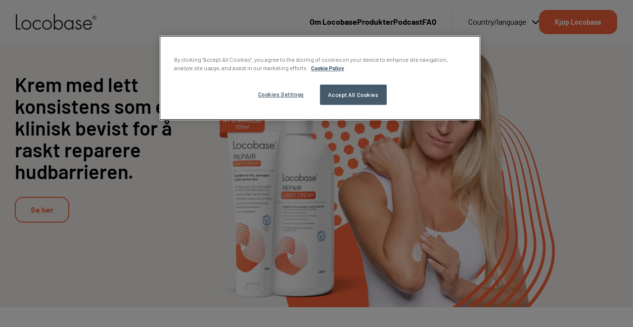

--- FILE ---
content_type: text/html; charset=UTF-8
request_url: https://locobase.com/no/
body_size: 21444
content:
<!doctype html>
<html
  lang="nb-NO"  data-brand="locobase"
>
  <head>
    <meta charset="utf-8">
    <meta name="viewport" content="width=device-width, initial-scale=1, shrink-to-fit=no">
    <meta name='robots' content='index, follow, max-image-preview:large, max-snippet:-1, max-video-preview:-1' />

	<!-- This site is optimized with the Yoast SEO plugin v26.6 - https://yoast.com/wordpress/plugins/seo/ -->
	<title>Locobase - Ikke la tørr hud stoppe deg</title>
	<meta name="description" content="Pleier du ofte å ha sprukne hæler, irritert hud og tørre hender og lepper? Da er du ikke alene. Men det finnes hjelp å få. Locobase® er en serie veldokumenterte hudpleieprodukter for tørr, sprukket og hard hud – dermatologi i en liten klatt." />
	<link rel="canonical" href="https://locobase.com/no/" />
	<meta property="og:locale" content="nb_NO" />
	<meta property="og:type" content="website" />
	<meta property="og:title" content="Locobase - Ikke la tørr hud stoppe deg" />
	<meta property="og:description" content="Pleier du ofte å ha sprukne hæler, irritert hud og tørre hender og lepper? Da er du ikke alene. Men det finnes hjelp å få. Locobase® er en serie veldokumenterte hudpleieprodukter for tørr, sprukket og hard hud – dermatologi i en liten klatt." />
	<meta property="og:url" content="https://locobase.com/no/" />
	<meta property="og:site_name" content="Locobase" />
	<meta property="article:modified_time" content="2025-09-19T06:13:39+00:00" />
	<meta property="og:image" content="https://locobase.com/app/uploads/sites/3/2024/08/locobase-feature-image.jpg" />
	<meta property="og:image:width" content="1200" />
	<meta property="og:image:height" content="628" />
	<meta property="og:image:type" content="image/jpeg" />
	<meta name="twitter:card" content="summary_large_image" />
	<script type="application/ld+json" class="yoast-schema-graph">{"@context":"https://schema.org","@graph":[{"@type":"WebPage","@id":"https://locobase.com/no/","url":"https://locobase.com/no/","name":"Locobase - Ikke la tørr hud stoppe deg","isPartOf":{"@id":"https://locobase.com/no/#website"},"about":{"@id":"https://locobase.com/no/#organization"},"primaryImageOfPage":{"@id":"https://locobase.com/no/#primaryimage"},"image":{"@id":"https://locobase.com/no/#primaryimage"},"thumbnailUrl":"https://locobase.com/app/uploads/sites/3/2024/08/locobase-feature-image.jpg","datePublished":"2022-05-31T06:05:14+00:00","dateModified":"2025-09-19T06:13:39+00:00","description":"Pleier du ofte å ha sprukne hæler, irritert hud og tørre hender og lepper? Da er du ikke alene. Men det finnes hjelp å få. Locobase® er en serie veldokumenterte hudpleieprodukter for tørr, sprukket og hard hud – dermatologi i en liten klatt.","breadcrumb":{"@id":"https://locobase.com/no/#breadcrumb"},"inLanguage":"nb-NO","potentialAction":[{"@type":"ReadAction","target":["https://locobase.com/no/"]}]},{"@type":"ImageObject","inLanguage":"nb-NO","@id":"https://locobase.com/no/#primaryimage","url":"https://locobase.com/app/uploads/sites/3/2024/08/locobase-feature-image.jpg","contentUrl":"https://locobase.com/app/uploads/sites/3/2024/08/locobase-feature-image.jpg","width":1200,"height":628,"caption":"locobase-feature-image"},{"@type":"BreadcrumbList","@id":"https://locobase.com/no/#breadcrumb","itemListElement":[{"@type":"ListItem","position":1,"name":"Home"}]},{"@type":"WebSite","@id":"https://locobase.com/no/#website","url":"https://locobase.com/no/","name":"Locobase","description":"","publisher":{"@id":"https://locobase.com/no/#organization"},"potentialAction":[{"@type":"SearchAction","target":{"@type":"EntryPoint","urlTemplate":"https://locobase.com/no/?s={search_term_string}"},"query-input":{"@type":"PropertyValueSpecification","valueRequired":true,"valueName":"search_term_string"}}],"inLanguage":"nb-NO"},{"@type":"Organization","@id":"https://locobase.com/no/#organization","name":"Locobase","url":"https://locobase.com/no/","logo":{"@type":"ImageObject","inLanguage":"nb-NO","@id":"https://locobase.com/no/#/schema/logo/image/","url":"https://locobase.com/app/uploads/sites/3/2022/05/logo.png","contentUrl":"https://locobase.com/app/uploads/sites/3/2022/05/logo.png","width":163,"height":32,"caption":"Locobase"},"image":{"@id":"https://locobase.com/no/#/schema/logo/image/"}}]}</script>
	<!-- / Yoast SEO plugin. -->


<link rel="alternate" title="oEmbed (JSON)" type="application/json+oembed" href="https://locobase.com/no/wp-json/oembed/1.0/embed?url=https%3A%2F%2Flocobase.com%2Fno%2F" />
<link rel="alternate" title="oEmbed (XML)" type="text/xml+oembed" href="https://locobase.com/no/wp-json/oembed/1.0/embed?url=https%3A%2F%2Flocobase.com%2Fno%2F&#038;format=xml" />
<style id='wp-img-auto-sizes-contain-inline-css'>
img:is([sizes=auto i],[sizes^="auto," i]){contain-intrinsic-size:3000px 1500px}
/*# sourceURL=wp-img-auto-sizes-contain-inline-css */
</style>
<link rel='stylesheet' id='sage/app.css-css' href='https://locobase.com/app/themes/karo-pharma/public/styles/app.css?id=02de063b7a765aeb903f91154cf745e4' media='all' />
<link rel="stylesheet" type="text/css" href="https://locobase.com/app/plugins/smart-slider-3/Public/SmartSlider3/Application/Frontend/Assets/dist/smartslider.min.css?ver=667fb12b" media="all">
<style id="" media="all">/* vietnamese */
@font-face {
  font-family: 'Barlow';
  font-style: normal;
  font-weight: 300;
  font-display: swap;
  src: url(/fonts.gstatic.com/s/barlow/v13/7cHqv4kjgoGqM7E3p-ks6Fostz0rdom9.woff2) format('woff2');
  unicode-range: U+0102-0103, U+0110-0111, U+0128-0129, U+0168-0169, U+01A0-01A1, U+01AF-01B0, U+0300-0301, U+0303-0304, U+0308-0309, U+0323, U+0329, U+1EA0-1EF9, U+20AB;
}
/* latin-ext */
@font-face {
  font-family: 'Barlow';
  font-style: normal;
  font-weight: 300;
  font-display: swap;
  src: url(/fonts.gstatic.com/s/barlow/v13/7cHqv4kjgoGqM7E3p-ks6Vostz0rdom9.woff2) format('woff2');
  unicode-range: U+0100-02BA, U+02BD-02C5, U+02C7-02CC, U+02CE-02D7, U+02DD-02FF, U+0304, U+0308, U+0329, U+1D00-1DBF, U+1E00-1E9F, U+1EF2-1EFF, U+2020, U+20A0-20AB, U+20AD-20C0, U+2113, U+2C60-2C7F, U+A720-A7FF;
}
/* latin */
@font-face {
  font-family: 'Barlow';
  font-style: normal;
  font-weight: 300;
  font-display: swap;
  src: url(/fonts.gstatic.com/s/barlow/v13/7cHqv4kjgoGqM7E3p-ks51ostz0rdg.woff2) format('woff2');
  unicode-range: U+0000-00FF, U+0131, U+0152-0153, U+02BB-02BC, U+02C6, U+02DA, U+02DC, U+0304, U+0308, U+0329, U+2000-206F, U+20AC, U+2122, U+2191, U+2193, U+2212, U+2215, U+FEFF, U+FFFD;
}
/* vietnamese */
@font-face {
  font-family: 'Barlow';
  font-style: normal;
  font-weight: 400;
  font-display: swap;
  src: url(/fonts.gstatic.com/s/barlow/v13/7cHpv4kjgoGqM7E_A8s5ynghnQci.woff2) format('woff2');
  unicode-range: U+0102-0103, U+0110-0111, U+0128-0129, U+0168-0169, U+01A0-01A1, U+01AF-01B0, U+0300-0301, U+0303-0304, U+0308-0309, U+0323, U+0329, U+1EA0-1EF9, U+20AB;
}
/* latin-ext */
@font-face {
  font-family: 'Barlow';
  font-style: normal;
  font-weight: 400;
  font-display: swap;
  src: url(/fonts.gstatic.com/s/barlow/v13/7cHpv4kjgoGqM7E_Ass5ynghnQci.woff2) format('woff2');
  unicode-range: U+0100-02BA, U+02BD-02C5, U+02C7-02CC, U+02CE-02D7, U+02DD-02FF, U+0304, U+0308, U+0329, U+1D00-1DBF, U+1E00-1E9F, U+1EF2-1EFF, U+2020, U+20A0-20AB, U+20AD-20C0, U+2113, U+2C60-2C7F, U+A720-A7FF;
}
/* latin */
@font-face {
  font-family: 'Barlow';
  font-style: normal;
  font-weight: 400;
  font-display: swap;
  src: url(/fonts.gstatic.com/s/barlow/v13/7cHpv4kjgoGqM7E_DMs5ynghnQ.woff2) format('woff2');
  unicode-range: U+0000-00FF, U+0131, U+0152-0153, U+02BB-02BC, U+02C6, U+02DA, U+02DC, U+0304, U+0308, U+0329, U+2000-206F, U+20AC, U+2122, U+2191, U+2193, U+2212, U+2215, U+FEFF, U+FFFD;
}
</style>
<style data-related="n2-ss-3">div#n2-ss-3 .n2-ss-slider-1{display:grid;box-sizing:border-box;position:relative;background-repeat:repeat;background-position:50% 50%;background-size:cover;background-attachment:scroll;border:0px solid RGBA(62,62,62,1);border-radius:0px;overflow:hidden;}div#n2-ss-3:not(.n2-ss-loaded) .n2-ss-slider-1{background-image:none !important;}div#n2-ss-3 .n2-ss-slider-2{display:grid;place-items:center;position:relative;overflow:hidden;z-index:10;}div#n2-ss-3 .n2-ss-slider-3{position:relative;width:100%;height:100%;z-index:20;display:grid;grid-template-areas:'slide';}div#n2-ss-3 .n2-ss-slider-3 > *{grid-area:slide;}div#n2-ss-3.n2-ss-full-page--constrain-ratio .n2-ss-slider-3{height:auto;}div#n2-ss-3 .n2-ss-slide-backgrounds{position:absolute;left:0;top:0;width:100%;height:100%;}div#n2-ss-3 .n2-ss-slide-backgrounds{z-index:10;}div#n2-ss-3 .n2-ss-slide{display:grid;place-items:center;grid-auto-columns:100%;position:relative;width:100%;height:100%;-webkit-backface-visibility:hidden;z-index:20;}div#n2-ss-3 .n2-ss-slide{perspective:1500px;}div#n2-ss-3 .n2-ss-button-container,div#n2-ss-3 .n2-ss-button-container a{display:block;}div#n2-ss-3 .n2-ss-button-container--non-full-width,div#n2-ss-3 .n2-ss-button-container--non-full-width a{display:inline-block;}div#n2-ss-3 .n2-ss-button-container.n2-ss-nowrap{white-space:nowrap;}div#n2-ss-3 .n2-ss-button-container a div{display:inline;font-size:inherit;text-decoration:inherit;color:inherit;line-height:inherit;font-family:inherit;font-weight:inherit;}div#n2-ss-3 .n2-ss-button-container a > div{display:inline-flex;align-items:center;vertical-align:top;}div#n2-ss-3 .n2-ss-button-container span{font-size:100%;vertical-align:baseline;}div#n2-ss-3 .n2-ss-button-container a[data-iconplacement="left"] span{margin-right:0.3em;}div#n2-ss-3 .n2-ss-button-container a[data-iconplacement="right"] span{margin-left:0.3em;}div#n2-ss-3 .n2-font-0769e3dcb7079cc2f5a69cac2d68c4c2-hover{font-family: 'Barlow';color: #000000;font-size:250%;text-shadow: none;line-height: 1.1;font-weight: normal;font-style: normal;text-decoration: none;text-align: left;letter-spacing: normal;word-spacing: normal;text-transform: none;font-weight: 600;}div#n2-ss-3 .n2-font-63b4f9e27313ed8f24a9dfe77d731f22-link a{font-family: 'Barlow';color: #f4633a;font-size:100%;text-shadow: none;line-height: 1;font-weight: normal;font-style: normal;text-decoration: none;text-align: center;letter-spacing: normal;word-spacing: normal;text-transform: none;font-weight: 700;}div#n2-ss-3 .n2-font-63b4f9e27313ed8f24a9dfe77d731f22-link a:HOVER, div#n2-ss-3 .n2-font-63b4f9e27313ed8f24a9dfe77d731f22-link a:ACTIVE, div#n2-ss-3 .n2-font-63b4f9e27313ed8f24a9dfe77d731f22-link a:FOCUS{color: #ffffff;}div#n2-ss-3 .n2-style-af4b52687fae84e883509b91ac197dff-heading{background: RGBA(0,0,0,0);opacity:1;padding:16px 30px 16px 30px ;box-shadow: none;border: 2px solid RGBA(244,99,58,1);border-radius:16px;}div#n2-ss-3 .n2-style-af4b52687fae84e883509b91ac197dff-heading:Hover, div#n2-ss-3 .n2-style-af4b52687fae84e883509b91ac197dff-heading:ACTIVE, div#n2-ss-3 .n2-style-af4b52687fae84e883509b91ac197dff-heading:FOCUS{background: #f4633a;border: 2px solid RGBA(244,99,58,1);}div#n2-ss-3 .n2-ss-slide-limiter{max-width:1920px;}div#n2-ss-3 .n-uc-gqKZrAGMGjYw{padding:10px 10px 10px 10px}div#n2-ss-3 .n-uc-L2ZFGIQbvC4b-inner{padding:0px 0px 0px 0px;justify-content:center}div#n2-ss-3 .n-uc-L2ZFGIQbvC4b{align-self:center;}div#n2-ss-3 .n2-ss-slider-1{min-height:335px;}@media (min-width: 1200px){div#n2-ss-3 [data-hide-desktopportrait="1"]{display: none !important;}}@media (orientation: landscape) and (max-width: 1199px) and (min-width: 901px),(orientation: portrait) and (max-width: 1199px) and (min-width: 701px){div#n2-ss-3 .n-uc-O3hC6NnYyRaF{--ssfont-scale:0.6}div#n2-ss-3 [data-hide-tabletportrait="1"]{display: none !important;}}@media (orientation: landscape) and (max-width: 900px),(orientation: portrait) and (max-width: 700px){div#n2-ss-3 .n-uc-O3hC6NnYyRaF{--ssfont-scale:0.3}div#n2-ss-3 .n-uc-C6v22li0O9vW{display:none}div#n2-ss-3 [data-hide-mobileportrait="1"]{display: none !important;}}</style>
<style data-related="n2-ss-2">div#n2-ss-2 .n2-ss-slider-1{display:grid;box-sizing:border-box;position:relative;background-repeat:repeat;background-position:50% 50%;background-size:cover;background-attachment:scroll;border:0px solid RGBA(62,62,62,1);border-radius:0px;overflow:hidden;}div#n2-ss-2:not(.n2-ss-loaded) .n2-ss-slider-1{background-image:none !important;}div#n2-ss-2 .n2-ss-slider-2{display:grid;place-items:center;position:relative;overflow:hidden;z-index:10;}div#n2-ss-2 .n2-ss-slider-3{position:relative;width:100%;height:100%;z-index:20;display:grid;grid-template-areas:'slide';}div#n2-ss-2 .n2-ss-slider-3 > *{grid-area:slide;}div#n2-ss-2.n2-ss-full-page--constrain-ratio .n2-ss-slider-3{height:auto;}div#n2-ss-2 .n2-ss-slide-backgrounds{position:absolute;left:0;top:0;width:100%;height:100%;}div#n2-ss-2 .n2-ss-slide-backgrounds{z-index:10;}div#n2-ss-2 .n2-ss-slide{display:grid;place-items:center;grid-auto-columns:100%;position:relative;width:100%;height:100%;-webkit-backface-visibility:hidden;z-index:20;}div#n2-ss-2 .n2-ss-slide{perspective:1500px;}div#n2-ss-2 .n2-ss-button-container,div#n2-ss-2 .n2-ss-button-container a{display:block;}div#n2-ss-2 .n2-ss-button-container--non-full-width,div#n2-ss-2 .n2-ss-button-container--non-full-width a{display:inline-block;}div#n2-ss-2 .n2-ss-button-container.n2-ss-nowrap{white-space:nowrap;}div#n2-ss-2 .n2-ss-button-container a div{display:inline;font-size:inherit;text-decoration:inherit;color:inherit;line-height:inherit;font-family:inherit;font-weight:inherit;}div#n2-ss-2 .n2-ss-button-container a > div{display:inline-flex;align-items:center;vertical-align:top;}div#n2-ss-2 .n2-ss-button-container span{font-size:100%;vertical-align:baseline;}div#n2-ss-2 .n2-ss-button-container a[data-iconplacement="left"] span{margin-right:0.3em;}div#n2-ss-2 .n2-ss-button-container a[data-iconplacement="right"] span{margin-left:0.3em;}div#n2-ss-2 .n2-font-7a7772205501ad8dc1f4d8f9bb332517-hover{font-family: 'Barlow';color: #000000;font-size:312.5%;text-shadow: none;line-height: 1.1;font-weight: normal;font-style: normal;text-decoration: none;text-align: left;letter-spacing: normal;word-spacing: normal;text-transform: none;font-weight: 600;}div#n2-ss-2 .n2-font-f416fec81fccb3be920b905e10aef8a8-link a{font-family: 'Barlow';color: #ffffff;font-size:100%;text-shadow: none;line-height: 1;font-weight: normal;font-style: normal;text-decoration: none;text-align: center;letter-spacing: normal;word-spacing: normal;text-transform: none;font-weight: 700;}div#n2-ss-2 .n2-style-bc5e4802a880a3499b48abdb16696444-heading{background: #f4633a;opacity:1;padding:16px 29px 16px 29px ;box-shadow: none;border: 0px solid RGBA(0,0,0,1);border-radius:16px;}div#n2-ss-2 .n2-style-bc5e4802a880a3499b48abdb16696444-heading:Hover, div#n2-ss-2 .n2-style-bc5e4802a880a3499b48abdb16696444-heading:ACTIVE, div#n2-ss-2 .n2-style-bc5e4802a880a3499b48abdb16696444-heading:FOCUS{background: #f79175;}div#n2-ss-2 .n2-ss-slide-limiter{max-width:1920px;}div#n2-ss-2 .n-uc-cUwzs3Yxx0Sp{padding:10px 10px 10px 10px}div#n2-ss-2 .n-uc-aMGvggCE79iv-inner{padding:10px 10px 10px 10px;justify-content:center}div#n2-ss-2 .n-uc-aMGvggCE79iv{align-self:center;}div#n2-ss-2 .n-uc-8BvczHmGwhPl{--margin-left:20px;max-width:540px;align-self:var(--ss-fs);}div#n2-ss-2 .n-uc-vfuo5bhpPMMt{--margin-top:50px;--margin-left:20px;align-self:var(--ss-fs);}@media (min-width: 1200px){div#n2-ss-2 [data-hide-desktopportrait="1"]{display: none !important;}}@media (orientation: landscape) and (max-width: 1199px) and (min-width: 901px),(orientation: portrait) and (max-width: 1199px) and (min-width: 701px){div#n2-ss-2 .n-uc-8BvczHmGwhPl{--margin-left:10px;max-width:350px;--ssfont-scale:0.6}div#n2-ss-2 .n-uc-vfuo5bhpPMMt{--margin-top:50px;--margin-left:10px}div#n2-ss-2 [data-hide-tabletportrait="1"]{display: none !important;}}@media (orientation: landscape) and (max-width: 900px),(orientation: portrait) and (max-width: 700px){div#n2-ss-2 .n-uc-8BvczHmGwhPl{--margin-left:0px;max-width:180px;--ssfont-scale:0.4}div#n2-ss-2 .n-uc-vfuo5bhpPMMt{--margin-top:20px;--margin-left:0px}div#n2-ss-2 [data-hide-mobileportrait="1"]{display: none !important;}}</style>
<script>(function(){this._N2=this._N2||{_r:[],_d:[],r:function(){this._r.push(arguments)},d:function(){this._d.push(arguments)}}}).call(window);</script><script src="https://locobase.com/app/plugins/smart-slider-3/Public/SmartSlider3/Application/Frontend/Assets/dist/n2.min.js?ver=667fb12b" defer async></script>
<script src="https://locobase.com/app/plugins/smart-slider-3/Public/SmartSlider3/Application/Frontend/Assets/dist/smartslider-frontend.min.js?ver=667fb12b" defer async></script>
<script src="https://locobase.com/app/plugins/smart-slider-3/Public/SmartSlider3/Slider/SliderType/Block/Assets/dist/ss-block.min.js?ver=667fb12b" defer async></script>
<script>_N2.r('documentReady',function(){_N2.r(["documentReady","smartslider-frontend","ss-block"],function(){new _N2.SmartSliderBlock('n2-ss-3',{"admin":false,"background.video.mobile":1,"loadingTime":2000,"alias":{"id":0,"smoothScroll":0,"slideSwitch":0,"scroll":1},"align":"normal","isDelayed":0,"responsive":{"mediaQueries":{"all":false,"desktopportrait":["(min-width: 1200px)"],"tabletportrait":["(orientation: landscape) and (max-width: 1199px) and (min-width: 901px)","(orientation: portrait) and (max-width: 1199px) and (min-width: 701px)"],"mobileportrait":["(orientation: landscape) and (max-width: 900px)","(orientation: portrait) and (max-width: 700px)"]},"base":{"slideOuterWidth":1920,"slideOuterHeight":800,"sliderWidth":1920,"sliderHeight":800,"slideWidth":1920,"slideHeight":800},"hideOn":{"desktopLandscape":false,"desktopPortrait":false,"tabletLandscape":false,"tabletPortrait":false,"mobileLandscape":false,"mobilePortrait":false},"onResizeEnabled":true,"type":"fullwidth","sliderHeightBasedOn":"real","focusUser":1,"focusEdge":"auto","breakpoints":[{"device":"tabletPortrait","type":"max-screen-width","portraitWidth":1199,"landscapeWidth":1199},{"device":"mobilePortrait","type":"max-screen-width","portraitWidth":700,"landscapeWidth":900}],"enabledDevices":{"desktopLandscape":0,"desktopPortrait":1,"tabletLandscape":0,"tabletPortrait":1,"mobileLandscape":0,"mobilePortrait":1},"sizes":{"desktopPortrait":{"width":1920,"height":800,"max":3000,"min":1200},"tabletPortrait":{"width":701,"height":292,"customHeight":false,"max":1199,"min":701},"mobilePortrait":{"width":320,"height":133,"customHeight":false,"max":900,"min":320}},"overflowHiddenPage":0,"focus":{"offsetTop":"#wpadminbar","offsetBottom":""}},"controls":{"mousewheel":0,"touch":0,"keyboard":0,"blockCarouselInteraction":1},"playWhenVisible":1,"playWhenVisibleAt":0.5,"lazyLoad":0,"lazyLoadNeighbor":0,"blockrightclick":0,"maintainSession":0,"autoplay":{"enabled":0,"start":0,"duration":8000,"autoplayLoop":1,"allowReStart":0,"pause":{"click":1,"mouse":"enter","mediaStarted":1},"resume":{"click":0,"mouse":0,"mediaEnded":1,"slidechanged":0},"interval":1,"intervalModifier":"loop","intervalSlide":"current"},"perspective":1500,"layerMode":{"playOnce":0,"playFirstLayer":1,"mode":"skippable","inAnimation":"mainInEnd"},"initCallbacks":function(){}})});_N2.r(["documentReady","smartslider-frontend","ss-block"],function(){new _N2.SmartSliderBlock('n2-ss-2',{"admin":false,"background.video.mobile":1,"loadingTime":2000,"alias":{"id":0,"smoothScroll":0,"slideSwitch":0,"scroll":1},"align":"normal","isDelayed":0,"responsive":{"mediaQueries":{"all":false,"desktopportrait":["(min-width: 1200px)"],"tabletportrait":["(orientation: landscape) and (max-width: 1199px) and (min-width: 901px)","(orientation: portrait) and (max-width: 1199px) and (min-width: 701px)"],"mobileportrait":["(orientation: landscape) and (max-width: 900px)","(orientation: portrait) and (max-width: 700px)"]},"base":{"slideOuterWidth":1920,"slideOuterHeight":800,"sliderWidth":1920,"sliderHeight":800,"slideWidth":1920,"slideHeight":800},"hideOn":{"desktopLandscape":false,"desktopPortrait":false,"tabletLandscape":false,"tabletPortrait":false,"mobileLandscape":false,"mobilePortrait":false},"onResizeEnabled":true,"type":"fullwidth","sliderHeightBasedOn":"real","focusUser":1,"focusEdge":"auto","breakpoints":[{"device":"tabletPortrait","type":"max-screen-width","portraitWidth":1199,"landscapeWidth":1199},{"device":"mobilePortrait","type":"max-screen-width","portraitWidth":700,"landscapeWidth":900}],"enabledDevices":{"desktopLandscape":0,"desktopPortrait":1,"tabletLandscape":0,"tabletPortrait":1,"mobileLandscape":0,"mobilePortrait":1},"sizes":{"desktopPortrait":{"width":1920,"height":800,"max":3000,"min":1200},"tabletPortrait":{"width":701,"height":292,"customHeight":false,"max":1199,"min":701},"mobilePortrait":{"width":320,"height":133,"customHeight":false,"max":900,"min":320}},"overflowHiddenPage":0,"focus":{"offsetTop":"#wpadminbar","offsetBottom":""}},"controls":{"mousewheel":0,"touch":0,"keyboard":0,"blockCarouselInteraction":1},"playWhenVisible":1,"playWhenVisibleAt":0.5,"lazyLoad":0,"lazyLoadNeighbor":0,"blockrightclick":0,"maintainSession":0,"autoplay":{"enabled":0,"start":0,"duration":8000,"autoplayLoop":1,"allowReStart":0,"pause":{"click":1,"mouse":"enter","mediaStarted":1},"resume":{"click":0,"mouse":0,"mediaEnded":1,"slidechanged":0},"interval":1,"intervalModifier":"loop","intervalSlide":"current"},"perspective":1500,"layerMode":{"playOnce":0,"playFirstLayer":1,"mode":"skippable","inAnimation":"mainInEnd"},"initCallbacks":function(){}})})});</script><link rel="https://api.w.org/" href="https://locobase.com/no/wp-json/" /><link rel="alternate" title="JSON" type="application/json" href="https://locobase.com/no/wp-json/wp/v2/pages/20" /><link rel="EditURI" type="application/rsd+xml" title="RSD" href="https://locobase.com/no/xmlrpc.php?rsd" />
<meta name="generator" content="WordPress 6.9" />
<meta name="generator" content="WooCommerce 10.4.3" />
<link rel='shortlink' href='https://locobase.com/no/' />
<link rel="alternate" hreflang="da-dk" href="https://locobase.com/dk/" />
<link rel="alternate" hreflang="de-de" href="https://locobase.com/de/" />
<link rel="alternate" hreflang="de-at" href="https://locobase.com/at/" />
<link rel="alternate" hreflang="nl-nl" href="https://locobase.com/nl/" />
<link rel="alternate" hreflang="fr-be" href="https://locobase.com/be/fr/" />
<link rel="alternate" hreflang="nl-be" href="https://locobase.com/be/nl/" />
<link rel="alternate" hreflang="nb-no" href="https://locobase.com/no/" />
<link rel="alternate" hreflang="fi-fi" href="https://locobase.com/fi/" />
<link rel="alternate" hreflang="sv-se" href="https://locobase.com/se/" />
<link rel="alternate" hreflang="is-is" href="https://locobase.com/is/" />
	<noscript><style>.woocommerce-product-gallery{ opacity: 1 !important; }</style></noscript>
	<link rel="icon" href="https://locobase.com/app/uploads/sites/3/2024/10/cropped-Locobase-Favicon-32x32.png" sizes="32x32" />
<link rel="icon" href="https://locobase.com/app/uploads/sites/3/2024/10/cropped-Locobase-Favicon-192x192.png" sizes="192x192" />
<link rel="apple-touch-icon" href="https://locobase.com/app/uploads/sites/3/2024/10/cropped-Locobase-Favicon-180x180.png" />
<meta name="msapplication-TileImage" content="https://locobase.com/app/uploads/sites/3/2024/10/cropped-Locobase-Favicon-270x270.png" />
		<style id="wp-custom-css">
			.wp-block-karopharma-background-image-with-text-v2 div.background-image-with-text-content-wrapper div.content h1 {font-weight:600;}

.bannerstorlek img {min-width:100%;margin-top:40px;}

.bordervit {margin-top:3px;}
.normalfont {font-weight:400!important;}

@media (min-width: 1024px) {
    .post-filter {
        margin-bottom: 4rem;
    }
}

@media (max-width: 768px) {
	
	.wp-block-karopharma-product-promotion>.container .wp-block-group figure.product-promotion-image, .wp-block-karopharma-product-promotion>.container .wp-block-group figure.wp-block-image {
    height: 55vh;
    margin-bottom: 0;
    position: relative;
}
	p:not(.is-style-paragraph-preamble,.is-style-paragraph-body-text,.is-style-paragraph-small), p.is-style-paragraph-body-text {line-height:150%;font-size:1rem;}
	
	.wp-block-karopharma-product-promotion>.container .wp-block-group figure.wp-block-image.size-full.seminar {height:15vh!important;}
    }		</style>
		<!-- GTM DataLayer start -->
        <script>dataLayer = window.dataLayer || []; dataLayer.push({'event': 'metadata','brand': 'Locobase','language': 'nb-NO','pageSlug': 'locobase','pageCategory': 'home-page','brandLanguage': 'Locobase, nb-NO'});</script>
        <!-- GTM DataLayer end -->
<!-- OneTrust Cookies Consent Notice start -->
        <script src="https://cdn.cookielaw.org/scripttemplates/otSDKStub.js" data-document-language="true" type="text/javascript" charset="UTF-8" data-domain-script="8db8a2d6-07d1-4775-b164-160d23c24599" ></script><script type="text/javascript">function OptanonWrapper() { }</script>
        <!-- OneTrust Cookies Consent Notice end -->
  <style id='wp-block-heading-inline-css'>
h1:where(.wp-block-heading).has-background,h2:where(.wp-block-heading).has-background,h3:where(.wp-block-heading).has-background,h4:where(.wp-block-heading).has-background,h5:where(.wp-block-heading).has-background,h6:where(.wp-block-heading).has-background{padding:1.25em 2.375em}h1.has-text-align-left[style*=writing-mode]:where([style*=vertical-lr]),h1.has-text-align-right[style*=writing-mode]:where([style*=vertical-rl]),h2.has-text-align-left[style*=writing-mode]:where([style*=vertical-lr]),h2.has-text-align-right[style*=writing-mode]:where([style*=vertical-rl]),h3.has-text-align-left[style*=writing-mode]:where([style*=vertical-lr]),h3.has-text-align-right[style*=writing-mode]:where([style*=vertical-rl]),h4.has-text-align-left[style*=writing-mode]:where([style*=vertical-lr]),h4.has-text-align-right[style*=writing-mode]:where([style*=vertical-rl]),h5.has-text-align-left[style*=writing-mode]:where([style*=vertical-lr]),h5.has-text-align-right[style*=writing-mode]:where([style*=vertical-rl]),h6.has-text-align-left[style*=writing-mode]:where([style*=vertical-lr]),h6.has-text-align-right[style*=writing-mode]:where([style*=vertical-rl]){rotate:180deg}
/*# sourceURL=https://locobase.com/no/wp-includes/blocks/heading/style.min.css */
</style>
<style id='wp-block-image-inline-css'>
.wp-block-image>a,.wp-block-image>figure>a{display:inline-block}.wp-block-image img{box-sizing:border-box;height:auto;max-width:100%;vertical-align:bottom}@media not (prefers-reduced-motion){.wp-block-image img.hide{visibility:hidden}.wp-block-image img.show{animation:show-content-image .4s}}.wp-block-image[style*=border-radius] img,.wp-block-image[style*=border-radius]>a{border-radius:inherit}.wp-block-image.has-custom-border img{box-sizing:border-box}.wp-block-image.aligncenter{text-align:center}.wp-block-image.alignfull>a,.wp-block-image.alignwide>a{width:100%}.wp-block-image.alignfull img,.wp-block-image.alignwide img{height:auto;width:100%}.wp-block-image .aligncenter,.wp-block-image .alignleft,.wp-block-image .alignright,.wp-block-image.aligncenter,.wp-block-image.alignleft,.wp-block-image.alignright{display:table}.wp-block-image .aligncenter>figcaption,.wp-block-image .alignleft>figcaption,.wp-block-image .alignright>figcaption,.wp-block-image.aligncenter>figcaption,.wp-block-image.alignleft>figcaption,.wp-block-image.alignright>figcaption{caption-side:bottom;display:table-caption}.wp-block-image .alignleft{float:left;margin:.5em 1em .5em 0}.wp-block-image .alignright{float:right;margin:.5em 0 .5em 1em}.wp-block-image .aligncenter{margin-left:auto;margin-right:auto}.wp-block-image :where(figcaption){margin-bottom:1em;margin-top:.5em}.wp-block-image.is-style-circle-mask img{border-radius:9999px}@supports ((-webkit-mask-image:none) or (mask-image:none)) or (-webkit-mask-image:none){.wp-block-image.is-style-circle-mask img{border-radius:0;-webkit-mask-image:url('data:image/svg+xml;utf8,<svg viewBox="0 0 100 100" xmlns="http://www.w3.org/2000/svg"><circle cx="50" cy="50" r="50"/></svg>');mask-image:url('data:image/svg+xml;utf8,<svg viewBox="0 0 100 100" xmlns="http://www.w3.org/2000/svg"><circle cx="50" cy="50" r="50"/></svg>');mask-mode:alpha;-webkit-mask-position:center;mask-position:center;-webkit-mask-repeat:no-repeat;mask-repeat:no-repeat;-webkit-mask-size:contain;mask-size:contain}}:root :where(.wp-block-image.is-style-rounded img,.wp-block-image .is-style-rounded img){border-radius:9999px}.wp-block-image figure{margin:0}.wp-lightbox-container{display:flex;flex-direction:column;position:relative}.wp-lightbox-container img{cursor:zoom-in}.wp-lightbox-container img:hover+button{opacity:1}.wp-lightbox-container button{align-items:center;backdrop-filter:blur(16px) saturate(180%);background-color:#5a5a5a40;border:none;border-radius:4px;cursor:zoom-in;display:flex;height:20px;justify-content:center;opacity:0;padding:0;position:absolute;right:16px;text-align:center;top:16px;width:20px;z-index:100}@media not (prefers-reduced-motion){.wp-lightbox-container button{transition:opacity .2s ease}}.wp-lightbox-container button:focus-visible{outline:3px auto #5a5a5a40;outline:3px auto -webkit-focus-ring-color;outline-offset:3px}.wp-lightbox-container button:hover{cursor:pointer;opacity:1}.wp-lightbox-container button:focus{opacity:1}.wp-lightbox-container button:focus,.wp-lightbox-container button:hover,.wp-lightbox-container button:not(:hover):not(:active):not(.has-background){background-color:#5a5a5a40;border:none}.wp-lightbox-overlay{box-sizing:border-box;cursor:zoom-out;height:100vh;left:0;overflow:hidden;position:fixed;top:0;visibility:hidden;width:100%;z-index:100000}.wp-lightbox-overlay .close-button{align-items:center;cursor:pointer;display:flex;justify-content:center;min-height:40px;min-width:40px;padding:0;position:absolute;right:calc(env(safe-area-inset-right) + 16px);top:calc(env(safe-area-inset-top) + 16px);z-index:5000000}.wp-lightbox-overlay .close-button:focus,.wp-lightbox-overlay .close-button:hover,.wp-lightbox-overlay .close-button:not(:hover):not(:active):not(.has-background){background:none;border:none}.wp-lightbox-overlay .lightbox-image-container{height:var(--wp--lightbox-container-height);left:50%;overflow:hidden;position:absolute;top:50%;transform:translate(-50%,-50%);transform-origin:top left;width:var(--wp--lightbox-container-width);z-index:9999999999}.wp-lightbox-overlay .wp-block-image{align-items:center;box-sizing:border-box;display:flex;height:100%;justify-content:center;margin:0;position:relative;transform-origin:0 0;width:100%;z-index:3000000}.wp-lightbox-overlay .wp-block-image img{height:var(--wp--lightbox-image-height);min-height:var(--wp--lightbox-image-height);min-width:var(--wp--lightbox-image-width);width:var(--wp--lightbox-image-width)}.wp-lightbox-overlay .wp-block-image figcaption{display:none}.wp-lightbox-overlay button{background:none;border:none}.wp-lightbox-overlay .scrim{background-color:#fff;height:100%;opacity:.9;position:absolute;width:100%;z-index:2000000}.wp-lightbox-overlay.active{visibility:visible}@media not (prefers-reduced-motion){.wp-lightbox-overlay.active{animation:turn-on-visibility .25s both}.wp-lightbox-overlay.active img{animation:turn-on-visibility .35s both}.wp-lightbox-overlay.show-closing-animation:not(.active){animation:turn-off-visibility .35s both}.wp-lightbox-overlay.show-closing-animation:not(.active) img{animation:turn-off-visibility .25s both}.wp-lightbox-overlay.zoom.active{animation:none;opacity:1;visibility:visible}.wp-lightbox-overlay.zoom.active .lightbox-image-container{animation:lightbox-zoom-in .4s}.wp-lightbox-overlay.zoom.active .lightbox-image-container img{animation:none}.wp-lightbox-overlay.zoom.active .scrim{animation:turn-on-visibility .4s forwards}.wp-lightbox-overlay.zoom.show-closing-animation:not(.active){animation:none}.wp-lightbox-overlay.zoom.show-closing-animation:not(.active) .lightbox-image-container{animation:lightbox-zoom-out .4s}.wp-lightbox-overlay.zoom.show-closing-animation:not(.active) .lightbox-image-container img{animation:none}.wp-lightbox-overlay.zoom.show-closing-animation:not(.active) .scrim{animation:turn-off-visibility .4s forwards}}@keyframes show-content-image{0%{visibility:hidden}99%{visibility:hidden}to{visibility:visible}}@keyframes turn-on-visibility{0%{opacity:0}to{opacity:1}}@keyframes turn-off-visibility{0%{opacity:1;visibility:visible}99%{opacity:0;visibility:visible}to{opacity:0;visibility:hidden}}@keyframes lightbox-zoom-in{0%{transform:translate(calc((-100vw + var(--wp--lightbox-scrollbar-width))/2 + var(--wp--lightbox-initial-left-position)),calc(-50vh + var(--wp--lightbox-initial-top-position))) scale(var(--wp--lightbox-scale))}to{transform:translate(-50%,-50%) scale(1)}}@keyframes lightbox-zoom-out{0%{transform:translate(-50%,-50%) scale(1);visibility:visible}99%{visibility:visible}to{transform:translate(calc((-100vw + var(--wp--lightbox-scrollbar-width))/2 + var(--wp--lightbox-initial-left-position)),calc(-50vh + var(--wp--lightbox-initial-top-position))) scale(var(--wp--lightbox-scale));visibility:hidden}}
/*# sourceURL=https://locobase.com/no/wp-includes/blocks/image/style.min.css */
</style>
<style id='wp-block-group-inline-css'>
.wp-block-group{box-sizing:border-box}:where(.wp-block-group.wp-block-group-is-layout-constrained){position:relative}
/*# sourceURL=https://locobase.com/no/wp-includes/blocks/group/style.min.css */
</style>
<style id='wp-block-paragraph-inline-css'>
.is-small-text{font-size:.875em}.is-regular-text{font-size:1em}.is-large-text{font-size:2.25em}.is-larger-text{font-size:3em}.has-drop-cap:not(:focus):first-letter{float:left;font-size:8.4em;font-style:normal;font-weight:100;line-height:.68;margin:.05em .1em 0 0;text-transform:uppercase}body.rtl .has-drop-cap:not(:focus):first-letter{float:none;margin-left:.1em}p.has-drop-cap.has-background{overflow:hidden}:root :where(p.has-background){padding:1.25em 2.375em}:where(p.has-text-color:not(.has-link-color)) a{color:inherit}p.has-text-align-left[style*="writing-mode:vertical-lr"],p.has-text-align-right[style*="writing-mode:vertical-rl"]{rotate:180deg}
/*# sourceURL=https://locobase.com/no/wp-includes/blocks/paragraph/style.min.css */
</style>
<style id='wp-block-social-links-inline-css'>
.wp-block-social-links{background:none;box-sizing:border-box;margin-left:0;padding-left:0;padding-right:0;text-indent:0}.wp-block-social-links .wp-social-link a,.wp-block-social-links .wp-social-link a:hover{border-bottom:0;box-shadow:none;text-decoration:none}.wp-block-social-links .wp-social-link svg{height:1em;width:1em}.wp-block-social-links .wp-social-link span:not(.screen-reader-text){font-size:.65em;margin-left:.5em;margin-right:.5em}.wp-block-social-links.has-small-icon-size{font-size:16px}.wp-block-social-links,.wp-block-social-links.has-normal-icon-size{font-size:24px}.wp-block-social-links.has-large-icon-size{font-size:36px}.wp-block-social-links.has-huge-icon-size{font-size:48px}.wp-block-social-links.aligncenter{display:flex;justify-content:center}.wp-block-social-links.alignright{justify-content:flex-end}.wp-block-social-link{border-radius:9999px;display:block}@media not (prefers-reduced-motion){.wp-block-social-link{transition:transform .1s ease}}.wp-block-social-link{height:auto}.wp-block-social-link a{align-items:center;display:flex;line-height:0}.wp-block-social-link:hover{transform:scale(1.1)}.wp-block-social-links .wp-block-social-link.wp-social-link{display:inline-block;margin:0;padding:0}.wp-block-social-links .wp-block-social-link.wp-social-link .wp-block-social-link-anchor,.wp-block-social-links .wp-block-social-link.wp-social-link .wp-block-social-link-anchor svg,.wp-block-social-links .wp-block-social-link.wp-social-link .wp-block-social-link-anchor:active,.wp-block-social-links .wp-block-social-link.wp-social-link .wp-block-social-link-anchor:hover,.wp-block-social-links .wp-block-social-link.wp-social-link .wp-block-social-link-anchor:visited{color:currentColor;fill:currentColor}:where(.wp-block-social-links:not(.is-style-logos-only)) .wp-social-link{background-color:#f0f0f0;color:#444}:where(.wp-block-social-links:not(.is-style-logos-only)) .wp-social-link-amazon{background-color:#f90;color:#fff}:where(.wp-block-social-links:not(.is-style-logos-only)) .wp-social-link-bandcamp{background-color:#1ea0c3;color:#fff}:where(.wp-block-social-links:not(.is-style-logos-only)) .wp-social-link-behance{background-color:#0757fe;color:#fff}:where(.wp-block-social-links:not(.is-style-logos-only)) .wp-social-link-bluesky{background-color:#0a7aff;color:#fff}:where(.wp-block-social-links:not(.is-style-logos-only)) .wp-social-link-codepen{background-color:#1e1f26;color:#fff}:where(.wp-block-social-links:not(.is-style-logos-only)) .wp-social-link-deviantart{background-color:#02e49b;color:#fff}:where(.wp-block-social-links:not(.is-style-logos-only)) .wp-social-link-discord{background-color:#5865f2;color:#fff}:where(.wp-block-social-links:not(.is-style-logos-only)) .wp-social-link-dribbble{background-color:#e94c89;color:#fff}:where(.wp-block-social-links:not(.is-style-logos-only)) .wp-social-link-dropbox{background-color:#4280ff;color:#fff}:where(.wp-block-social-links:not(.is-style-logos-only)) .wp-social-link-etsy{background-color:#f45800;color:#fff}:where(.wp-block-social-links:not(.is-style-logos-only)) .wp-social-link-facebook{background-color:#0866ff;color:#fff}:where(.wp-block-social-links:not(.is-style-logos-only)) .wp-social-link-fivehundredpx{background-color:#000;color:#fff}:where(.wp-block-social-links:not(.is-style-logos-only)) .wp-social-link-flickr{background-color:#0461dd;color:#fff}:where(.wp-block-social-links:not(.is-style-logos-only)) .wp-social-link-foursquare{background-color:#e65678;color:#fff}:where(.wp-block-social-links:not(.is-style-logos-only)) .wp-social-link-github{background-color:#24292d;color:#fff}:where(.wp-block-social-links:not(.is-style-logos-only)) .wp-social-link-goodreads{background-color:#eceadd;color:#382110}:where(.wp-block-social-links:not(.is-style-logos-only)) .wp-social-link-google{background-color:#ea4434;color:#fff}:where(.wp-block-social-links:not(.is-style-logos-only)) .wp-social-link-gravatar{background-color:#1d4fc4;color:#fff}:where(.wp-block-social-links:not(.is-style-logos-only)) .wp-social-link-instagram{background-color:#f00075;color:#fff}:where(.wp-block-social-links:not(.is-style-logos-only)) .wp-social-link-lastfm{background-color:#e21b24;color:#fff}:where(.wp-block-social-links:not(.is-style-logos-only)) .wp-social-link-linkedin{background-color:#0d66c2;color:#fff}:where(.wp-block-social-links:not(.is-style-logos-only)) .wp-social-link-mastodon{background-color:#3288d4;color:#fff}:where(.wp-block-social-links:not(.is-style-logos-only)) .wp-social-link-medium{background-color:#000;color:#fff}:where(.wp-block-social-links:not(.is-style-logos-only)) .wp-social-link-meetup{background-color:#f6405f;color:#fff}:where(.wp-block-social-links:not(.is-style-logos-only)) .wp-social-link-patreon{background-color:#000;color:#fff}:where(.wp-block-social-links:not(.is-style-logos-only)) .wp-social-link-pinterest{background-color:#e60122;color:#fff}:where(.wp-block-social-links:not(.is-style-logos-only)) .wp-social-link-pocket{background-color:#ef4155;color:#fff}:where(.wp-block-social-links:not(.is-style-logos-only)) .wp-social-link-reddit{background-color:#ff4500;color:#fff}:where(.wp-block-social-links:not(.is-style-logos-only)) .wp-social-link-skype{background-color:#0478d7;color:#fff}:where(.wp-block-social-links:not(.is-style-logos-only)) .wp-social-link-snapchat{background-color:#fefc00;color:#fff;stroke:#000}:where(.wp-block-social-links:not(.is-style-logos-only)) .wp-social-link-soundcloud{background-color:#ff5600;color:#fff}:where(.wp-block-social-links:not(.is-style-logos-only)) .wp-social-link-spotify{background-color:#1bd760;color:#fff}:where(.wp-block-social-links:not(.is-style-logos-only)) .wp-social-link-telegram{background-color:#2aabee;color:#fff}:where(.wp-block-social-links:not(.is-style-logos-only)) .wp-social-link-threads{background-color:#000;color:#fff}:where(.wp-block-social-links:not(.is-style-logos-only)) .wp-social-link-tiktok{background-color:#000;color:#fff}:where(.wp-block-social-links:not(.is-style-logos-only)) .wp-social-link-tumblr{background-color:#011835;color:#fff}:where(.wp-block-social-links:not(.is-style-logos-only)) .wp-social-link-twitch{background-color:#6440a4;color:#fff}:where(.wp-block-social-links:not(.is-style-logos-only)) .wp-social-link-twitter{background-color:#1da1f2;color:#fff}:where(.wp-block-social-links:not(.is-style-logos-only)) .wp-social-link-vimeo{background-color:#1eb7ea;color:#fff}:where(.wp-block-social-links:not(.is-style-logos-only)) .wp-social-link-vk{background-color:#4680c2;color:#fff}:where(.wp-block-social-links:not(.is-style-logos-only)) .wp-social-link-wordpress{background-color:#3499cd;color:#fff}:where(.wp-block-social-links:not(.is-style-logos-only)) .wp-social-link-whatsapp{background-color:#25d366;color:#fff}:where(.wp-block-social-links:not(.is-style-logos-only)) .wp-social-link-x{background-color:#000;color:#fff}:where(.wp-block-social-links:not(.is-style-logos-only)) .wp-social-link-yelp{background-color:#d32422;color:#fff}:where(.wp-block-social-links:not(.is-style-logos-only)) .wp-social-link-youtube{background-color:red;color:#fff}:where(.wp-block-social-links.is-style-logos-only) .wp-social-link{background:none}:where(.wp-block-social-links.is-style-logos-only) .wp-social-link svg{height:1.25em;width:1.25em}:where(.wp-block-social-links.is-style-logos-only) .wp-social-link-amazon{color:#f90}:where(.wp-block-social-links.is-style-logos-only) .wp-social-link-bandcamp{color:#1ea0c3}:where(.wp-block-social-links.is-style-logos-only) .wp-social-link-behance{color:#0757fe}:where(.wp-block-social-links.is-style-logos-only) .wp-social-link-bluesky{color:#0a7aff}:where(.wp-block-social-links.is-style-logos-only) .wp-social-link-codepen{color:#1e1f26}:where(.wp-block-social-links.is-style-logos-only) .wp-social-link-deviantart{color:#02e49b}:where(.wp-block-social-links.is-style-logos-only) .wp-social-link-discord{color:#5865f2}:where(.wp-block-social-links.is-style-logos-only) .wp-social-link-dribbble{color:#e94c89}:where(.wp-block-social-links.is-style-logos-only) .wp-social-link-dropbox{color:#4280ff}:where(.wp-block-social-links.is-style-logos-only) .wp-social-link-etsy{color:#f45800}:where(.wp-block-social-links.is-style-logos-only) .wp-social-link-facebook{color:#0866ff}:where(.wp-block-social-links.is-style-logos-only) .wp-social-link-fivehundredpx{color:#000}:where(.wp-block-social-links.is-style-logos-only) .wp-social-link-flickr{color:#0461dd}:where(.wp-block-social-links.is-style-logos-only) .wp-social-link-foursquare{color:#e65678}:where(.wp-block-social-links.is-style-logos-only) .wp-social-link-github{color:#24292d}:where(.wp-block-social-links.is-style-logos-only) .wp-social-link-goodreads{color:#382110}:where(.wp-block-social-links.is-style-logos-only) .wp-social-link-google{color:#ea4434}:where(.wp-block-social-links.is-style-logos-only) .wp-social-link-gravatar{color:#1d4fc4}:where(.wp-block-social-links.is-style-logos-only) .wp-social-link-instagram{color:#f00075}:where(.wp-block-social-links.is-style-logos-only) .wp-social-link-lastfm{color:#e21b24}:where(.wp-block-social-links.is-style-logos-only) .wp-social-link-linkedin{color:#0d66c2}:where(.wp-block-social-links.is-style-logos-only) .wp-social-link-mastodon{color:#3288d4}:where(.wp-block-social-links.is-style-logos-only) .wp-social-link-medium{color:#000}:where(.wp-block-social-links.is-style-logos-only) .wp-social-link-meetup{color:#f6405f}:where(.wp-block-social-links.is-style-logos-only) .wp-social-link-patreon{color:#000}:where(.wp-block-social-links.is-style-logos-only) .wp-social-link-pinterest{color:#e60122}:where(.wp-block-social-links.is-style-logos-only) .wp-social-link-pocket{color:#ef4155}:where(.wp-block-social-links.is-style-logos-only) .wp-social-link-reddit{color:#ff4500}:where(.wp-block-social-links.is-style-logos-only) .wp-social-link-skype{color:#0478d7}:where(.wp-block-social-links.is-style-logos-only) .wp-social-link-snapchat{color:#fff;stroke:#000}:where(.wp-block-social-links.is-style-logos-only) .wp-social-link-soundcloud{color:#ff5600}:where(.wp-block-social-links.is-style-logos-only) .wp-social-link-spotify{color:#1bd760}:where(.wp-block-social-links.is-style-logos-only) .wp-social-link-telegram{color:#2aabee}:where(.wp-block-social-links.is-style-logos-only) .wp-social-link-threads{color:#000}:where(.wp-block-social-links.is-style-logos-only) .wp-social-link-tiktok{color:#000}:where(.wp-block-social-links.is-style-logos-only) .wp-social-link-tumblr{color:#011835}:where(.wp-block-social-links.is-style-logos-only) .wp-social-link-twitch{color:#6440a4}:where(.wp-block-social-links.is-style-logos-only) .wp-social-link-twitter{color:#1da1f2}:where(.wp-block-social-links.is-style-logos-only) .wp-social-link-vimeo{color:#1eb7ea}:where(.wp-block-social-links.is-style-logos-only) .wp-social-link-vk{color:#4680c2}:where(.wp-block-social-links.is-style-logos-only) .wp-social-link-whatsapp{color:#25d366}:where(.wp-block-social-links.is-style-logos-only) .wp-social-link-wordpress{color:#3499cd}:where(.wp-block-social-links.is-style-logos-only) .wp-social-link-x{color:#000}:where(.wp-block-social-links.is-style-logos-only) .wp-social-link-yelp{color:#d32422}:where(.wp-block-social-links.is-style-logos-only) .wp-social-link-youtube{color:red}.wp-block-social-links.is-style-pill-shape .wp-social-link{width:auto}:root :where(.wp-block-social-links .wp-social-link a){padding:.25em}:root :where(.wp-block-social-links.is-style-logos-only .wp-social-link a){padding:0}:root :where(.wp-block-social-links.is-style-pill-shape .wp-social-link a){padding-left:.6666666667em;padding-right:.6666666667em}.wp-block-social-links:not(.has-icon-color):not(.has-icon-background-color) .wp-social-link-snapchat .wp-block-social-link-label{color:#000}
/*# sourceURL=https://locobase.com/no/wp-includes/blocks/social-links/style.min.css */
</style>
<style id='wp-block-spacer-inline-css'>
.wp-block-spacer{clear:both}
/*# sourceURL=https://locobase.com/no/wp-includes/blocks/spacer/style.min.css */
</style>
<style id='global-styles-inline-css'>
:root{--wp--preset--aspect-ratio--square: 1;--wp--preset--aspect-ratio--4-3: 4/3;--wp--preset--aspect-ratio--3-4: 3/4;--wp--preset--aspect-ratio--3-2: 3/2;--wp--preset--aspect-ratio--2-3: 2/3;--wp--preset--aspect-ratio--16-9: 16/9;--wp--preset--aspect-ratio--9-16: 9/16;--wp--preset--color--black: var(--color-natural-black);--wp--preset--color--cyan-bluish-gray: #abb8c3;--wp--preset--color--white: var(--color-natural-white);--wp--preset--color--pale-pink: #f78da7;--wp--preset--color--vivid-red: #cf2e2e;--wp--preset--color--luminous-vivid-orange: #ff6900;--wp--preset--color--luminous-vivid-amber: #fcb900;--wp--preset--color--light-green-cyan: #7bdcb5;--wp--preset--color--vivid-green-cyan: #00d084;--wp--preset--color--pale-cyan-blue: #8ed1fc;--wp--preset--color--vivid-cyan-blue: #0693e3;--wp--preset--color--vivid-purple: #9b51e0;--wp--preset--color--primary: var(--color-primary-100);--wp--preset--color--secondary: var(--color-secondary-100);--wp--preset--color--tertiary: var(--color-tertiary-100);--wp--preset--gradient--vivid-cyan-blue-to-vivid-purple: linear-gradient(135deg,rgb(6,147,227) 0%,rgb(155,81,224) 100%);--wp--preset--gradient--light-green-cyan-to-vivid-green-cyan: linear-gradient(135deg,rgb(122,220,180) 0%,rgb(0,208,130) 100%);--wp--preset--gradient--luminous-vivid-amber-to-luminous-vivid-orange: linear-gradient(135deg,rgb(252,185,0) 0%,rgb(255,105,0) 100%);--wp--preset--gradient--luminous-vivid-orange-to-vivid-red: linear-gradient(135deg,rgb(255,105,0) 0%,rgb(207,46,46) 100%);--wp--preset--gradient--very-light-gray-to-cyan-bluish-gray: linear-gradient(135deg,rgb(238,238,238) 0%,rgb(169,184,195) 100%);--wp--preset--gradient--cool-to-warm-spectrum: linear-gradient(135deg,rgb(74,234,220) 0%,rgb(151,120,209) 20%,rgb(207,42,186) 40%,rgb(238,44,130) 60%,rgb(251,105,98) 80%,rgb(254,248,76) 100%);--wp--preset--gradient--blush-light-purple: linear-gradient(135deg,rgb(255,206,236) 0%,rgb(152,150,240) 100%);--wp--preset--gradient--blush-bordeaux: linear-gradient(135deg,rgb(254,205,165) 0%,rgb(254,45,45) 50%,rgb(107,0,62) 100%);--wp--preset--gradient--luminous-dusk: linear-gradient(135deg,rgb(255,203,112) 0%,rgb(199,81,192) 50%,rgb(65,88,208) 100%);--wp--preset--gradient--pale-ocean: linear-gradient(135deg,rgb(255,245,203) 0%,rgb(182,227,212) 50%,rgb(51,167,181) 100%);--wp--preset--gradient--electric-grass: linear-gradient(135deg,rgb(202,248,128) 0%,rgb(113,206,126) 100%);--wp--preset--gradient--midnight: linear-gradient(135deg,rgb(2,3,129) 0%,rgb(40,116,252) 100%);--wp--preset--font-size--small: 13px;--wp--preset--font-size--medium: 20px;--wp--preset--font-size--large: 36px;--wp--preset--font-size--x-large: 42px;--wp--preset--spacing--20: 0.44rem;--wp--preset--spacing--30: 0.67rem;--wp--preset--spacing--40: 1rem;--wp--preset--spacing--50: 1.5rem;--wp--preset--spacing--60: 2.25rem;--wp--preset--spacing--70: 3.38rem;--wp--preset--spacing--80: 5.06rem;--wp--preset--shadow--natural: 6px 6px 9px rgba(0, 0, 0, 0.2);--wp--preset--shadow--deep: 12px 12px 50px rgba(0, 0, 0, 0.4);--wp--preset--shadow--sharp: 6px 6px 0px rgba(0, 0, 0, 0.2);--wp--preset--shadow--outlined: 6px 6px 0px -3px rgb(255, 255, 255), 6px 6px rgb(0, 0, 0);--wp--preset--shadow--crisp: 6px 6px 0px rgb(0, 0, 0);}:where(body) { margin: 0; }.wp-site-blocks > .alignleft { float: left; margin-right: 2em; }.wp-site-blocks > .alignright { float: right; margin-left: 2em; }.wp-site-blocks > .aligncenter { justify-content: center; margin-left: auto; margin-right: auto; }:where(.is-layout-flex){gap: 0.5em;}:where(.is-layout-grid){gap: 0.5em;}.is-layout-flow > .alignleft{float: left;margin-inline-start: 0;margin-inline-end: 2em;}.is-layout-flow > .alignright{float: right;margin-inline-start: 2em;margin-inline-end: 0;}.is-layout-flow > .aligncenter{margin-left: auto !important;margin-right: auto !important;}.is-layout-constrained > .alignleft{float: left;margin-inline-start: 0;margin-inline-end: 2em;}.is-layout-constrained > .alignright{float: right;margin-inline-start: 2em;margin-inline-end: 0;}.is-layout-constrained > .aligncenter{margin-left: auto !important;margin-right: auto !important;}.is-layout-constrained > :where(:not(.alignleft):not(.alignright):not(.alignfull)){margin-left: auto !important;margin-right: auto !important;}body .is-layout-flex{display: flex;}.is-layout-flex{flex-wrap: wrap;align-items: center;}.is-layout-flex > :is(*, div){margin: 0;}body .is-layout-grid{display: grid;}.is-layout-grid > :is(*, div){margin: 0;}body{padding-top: 0px;padding-right: 0px;padding-bottom: 0px;padding-left: 0px;}a:where(:not(.wp-element-button)){text-decoration: underline;}:root :where(.wp-element-button, .wp-block-button__link){background-color: #32373c;border-width: 0;color: #fff;font-family: inherit;font-size: inherit;font-style: inherit;font-weight: inherit;letter-spacing: inherit;line-height: inherit;padding-top: calc(0.667em + 2px);padding-right: calc(1.333em + 2px);padding-bottom: calc(0.667em + 2px);padding-left: calc(1.333em + 2px);text-decoration: none;text-transform: inherit;}.has-black-color{color: var(--wp--preset--color--black) !important;}.has-cyan-bluish-gray-color{color: var(--wp--preset--color--cyan-bluish-gray) !important;}.has-white-color{color: var(--wp--preset--color--white) !important;}.has-pale-pink-color{color: var(--wp--preset--color--pale-pink) !important;}.has-vivid-red-color{color: var(--wp--preset--color--vivid-red) !important;}.has-luminous-vivid-orange-color{color: var(--wp--preset--color--luminous-vivid-orange) !important;}.has-luminous-vivid-amber-color{color: var(--wp--preset--color--luminous-vivid-amber) !important;}.has-light-green-cyan-color{color: var(--wp--preset--color--light-green-cyan) !important;}.has-vivid-green-cyan-color{color: var(--wp--preset--color--vivid-green-cyan) !important;}.has-pale-cyan-blue-color{color: var(--wp--preset--color--pale-cyan-blue) !important;}.has-vivid-cyan-blue-color{color: var(--wp--preset--color--vivid-cyan-blue) !important;}.has-vivid-purple-color{color: var(--wp--preset--color--vivid-purple) !important;}.has-primary-color{color: var(--wp--preset--color--primary) !important;}.has-secondary-color{color: var(--wp--preset--color--secondary) !important;}.has-tertiary-color{color: var(--wp--preset--color--tertiary) !important;}.has-black-background-color{background-color: var(--wp--preset--color--black) !important;}.has-cyan-bluish-gray-background-color{background-color: var(--wp--preset--color--cyan-bluish-gray) !important;}.has-white-background-color{background-color: var(--wp--preset--color--white) !important;}.has-pale-pink-background-color{background-color: var(--wp--preset--color--pale-pink) !important;}.has-vivid-red-background-color{background-color: var(--wp--preset--color--vivid-red) !important;}.has-luminous-vivid-orange-background-color{background-color: var(--wp--preset--color--luminous-vivid-orange) !important;}.has-luminous-vivid-amber-background-color{background-color: var(--wp--preset--color--luminous-vivid-amber) !important;}.has-light-green-cyan-background-color{background-color: var(--wp--preset--color--light-green-cyan) !important;}.has-vivid-green-cyan-background-color{background-color: var(--wp--preset--color--vivid-green-cyan) !important;}.has-pale-cyan-blue-background-color{background-color: var(--wp--preset--color--pale-cyan-blue) !important;}.has-vivid-cyan-blue-background-color{background-color: var(--wp--preset--color--vivid-cyan-blue) !important;}.has-vivid-purple-background-color{background-color: var(--wp--preset--color--vivid-purple) !important;}.has-primary-background-color{background-color: var(--wp--preset--color--primary) !important;}.has-secondary-background-color{background-color: var(--wp--preset--color--secondary) !important;}.has-tertiary-background-color{background-color: var(--wp--preset--color--tertiary) !important;}.has-black-border-color{border-color: var(--wp--preset--color--black) !important;}.has-cyan-bluish-gray-border-color{border-color: var(--wp--preset--color--cyan-bluish-gray) !important;}.has-white-border-color{border-color: var(--wp--preset--color--white) !important;}.has-pale-pink-border-color{border-color: var(--wp--preset--color--pale-pink) !important;}.has-vivid-red-border-color{border-color: var(--wp--preset--color--vivid-red) !important;}.has-luminous-vivid-orange-border-color{border-color: var(--wp--preset--color--luminous-vivid-orange) !important;}.has-luminous-vivid-amber-border-color{border-color: var(--wp--preset--color--luminous-vivid-amber) !important;}.has-light-green-cyan-border-color{border-color: var(--wp--preset--color--light-green-cyan) !important;}.has-vivid-green-cyan-border-color{border-color: var(--wp--preset--color--vivid-green-cyan) !important;}.has-pale-cyan-blue-border-color{border-color: var(--wp--preset--color--pale-cyan-blue) !important;}.has-vivid-cyan-blue-border-color{border-color: var(--wp--preset--color--vivid-cyan-blue) !important;}.has-vivid-purple-border-color{border-color: var(--wp--preset--color--vivid-purple) !important;}.has-primary-border-color{border-color: var(--wp--preset--color--primary) !important;}.has-secondary-border-color{border-color: var(--wp--preset--color--secondary) !important;}.has-tertiary-border-color{border-color: var(--wp--preset--color--tertiary) !important;}.has-vivid-cyan-blue-to-vivid-purple-gradient-background{background: var(--wp--preset--gradient--vivid-cyan-blue-to-vivid-purple) !important;}.has-light-green-cyan-to-vivid-green-cyan-gradient-background{background: var(--wp--preset--gradient--light-green-cyan-to-vivid-green-cyan) !important;}.has-luminous-vivid-amber-to-luminous-vivid-orange-gradient-background{background: var(--wp--preset--gradient--luminous-vivid-amber-to-luminous-vivid-orange) !important;}.has-luminous-vivid-orange-to-vivid-red-gradient-background{background: var(--wp--preset--gradient--luminous-vivid-orange-to-vivid-red) !important;}.has-very-light-gray-to-cyan-bluish-gray-gradient-background{background: var(--wp--preset--gradient--very-light-gray-to-cyan-bluish-gray) !important;}.has-cool-to-warm-spectrum-gradient-background{background: var(--wp--preset--gradient--cool-to-warm-spectrum) !important;}.has-blush-light-purple-gradient-background{background: var(--wp--preset--gradient--blush-light-purple) !important;}.has-blush-bordeaux-gradient-background{background: var(--wp--preset--gradient--blush-bordeaux) !important;}.has-luminous-dusk-gradient-background{background: var(--wp--preset--gradient--luminous-dusk) !important;}.has-pale-ocean-gradient-background{background: var(--wp--preset--gradient--pale-ocean) !important;}.has-electric-grass-gradient-background{background: var(--wp--preset--gradient--electric-grass) !important;}.has-midnight-gradient-background{background: var(--wp--preset--gradient--midnight) !important;}.has-small-font-size{font-size: var(--wp--preset--font-size--small) !important;}.has-medium-font-size{font-size: var(--wp--preset--font-size--medium) !important;}.has-large-font-size{font-size: var(--wp--preset--font-size--large) !important;}.has-x-large-font-size{font-size: var(--wp--preset--font-size--x-large) !important;}
/*# sourceURL=global-styles-inline-css */
</style>
<link rel='stylesheet' id='wc-blocks-style-css' href='https://locobase.com/app/plugins/woocommerce/assets/client/blocks/wc-blocks.css?ver=wc-10.4.3' media='all' />
</head>

  <body class="home wp-singular page-template-default page page-id-20 wp-custom-logo wp-embed-responsive wp-theme-karo-pharma theme-karo-pharma woocommerce-no-js">
    <!-- Google Tag Manager (noscript) -->
        <noscript><iframe src="https://www.googletagmanager.com/ns.html?id=GTM-5C5849Z" height="0" width="0" style="display:none;visibility:hidden"></iframe></noscript>
        <!-- End Google Tag Manager (noscript) -->
    
    <div id="app">
      <a class="sr-only focus:not-sr-only" href="#main" title="Hopp til innholdet">
  Hopp til innholdet
</a>

<header id="header-main" class="banner">
      <div class="container justify-end">
      
    <a class="brand" href="https://locobase.com/no/" title="Locobase">
              <figure><img src="https://locobase.com/app/uploads/sites/3/2022/05/logo.png" width="163" height="32" alt="Locobase" class="custom-logo" srcset="https://locobase.com/app/uploads/sites/3/2022/05/logo.png 1x, https://locobase.com/app/uploads/sites/3/2022/05/logo-retina.png 2x"></figure>
          </a>
          <nav id="nav-main" class="nav-primary" aria-label="Main">
        <ul id="menu-main" class="nav"><li id="menu-item-58" class="menu-item menu-item-type-post_type menu-item-object-page menu-item-58"><a href="https://locobase.com/no/om-locobase/" title="Om Locobase">Om Locobase <i class="dropdown"></i></a></li>
<li id="menu-item-36" class="menu-item menu-item-type-post_type menu-item-object-page menu-item-36"><a href="https://locobase.com/no/produkter/" title="Produkter">Produkter <i class="dropdown"></i></a></li>
<li id="menu-item-210" class="menu-item menu-item-type-post_type menu-item-object-page menu-item-210"><a href="https://locobase.com/no/podcast/" title="Podcast">Podcast <i class="dropdown"></i></a></li>
<li id="menu-item-57" class="menu-item menu-item-type-post_type menu-item-object-page menu-item-57"><a href="https://locobase.com/no/faq/" title="FAQ">FAQ <i class="dropdown"></i></a></li>
</ul>
        <ul id="menu-lang" class="nav"><li class="multisite-language-switcher menu-item menu-item-has-children"><a href="#" title="Country">Country/language <i class="dropdown"></i></a><ul class="sub-menu"><li class="menu-item"><a href="https://locobase.com/dk/" title="Locobase" data-locale="da_DK" data-hidden="false" data-type="network" class="multisite-nav-link">Dansk</a></li><li class="menu-item"><a href="https://locobase.com/de/" title="Locobase" data-locale="de_DE" data-hidden="false" data-type="network" class="multisite-nav-link">Deutsch</a></li><li class="menu-item"><a href="https://locobase.com/at/" title="Locobase" data-locale="de_AT" data-hidden="false" data-type="network" class="multisite-nav-link">Deutsch (Österreich)</a></li><li class="menu-item"><a href="https://locobase.com/nl/" title="Locobase" data-locale="nl_NL" data-hidden="false" data-type="network" class="multisite-nav-link">Dutch (Netherlands)</a></li><li class="menu-item"><a href="https://locobase.com/be/fr/" title="Locobase" data-locale="fr_BE" data-hidden="false" data-type="wpml" class="multisite-nav-link">Français (Belgique)</a></li><li class="menu-item"><a href="https://locobase.com/be/nl/" title="Locobase" data-locale="nl_BE" data-hidden="false" data-type="wpml" class="multisite-nav-link">Nederlands (België)</a></li><li class="menu-item"><a href="https://locobase.com/no/" title="Locobase" data-locale="nb_NO" data-hidden="false" data-type="network" class="multisite-nav-link">Norsk bokmål</a></li><li class="menu-item"><a href="https://locobase.com/fi/" title="Locobase" data-locale="fi_FI" data-hidden="false" data-type="network" class="multisite-nav-link">Suomi</a></li><li class="menu-item"><a href="https://locobase.com/se/" title="Locobase" data-locale="sv_SE" data-hidden="false" data-type="network" class="multisite-nav-link">Svenska</a></li><li class="menu-item"><a href="https://locobase.com/is/" title="Locobase" data-locale="is_IS" data-hidden="false" data-type="network" class="multisite-nav-link">íslenska</a></li></ul></li><li id="menu-item-buy-button" class="menu-item menu-item-buy-button lg:hidden"><div class="button-wrapper">
    <a
      href=https://locobase.com/no/produkter/
      target=_self
      class="theme-button button-primary-color rounded-button"
      rel="noopener"
      title="Kjøp Locobase"
    >
       Kjøp Locobase
    </a>
</div></li></ul>
      </nav>
                                                                        <div id="buy-brand" class="hidden lg:block">
            <div class="button-wrapper">
    <a
      href=https://locobase.com/no/produkter/
      target=_self
      class="theme-button button-primary-color rounded-button"
      rel="noopener"
      title="Kjøp Locobase"
    >
       Kjøp Locobase
    </a>
</div>
          </div>
                                    <button class="nav-hamburger">
        <span class="sr-only">Open main navigation</span>
        <div class="nav-hamburger__container">
          <span aria-hidden="true"></span>
          <span aria-hidden="true"></span>
          <span aria-hidden="true"></span>
        </div>
      </button>
      </div>
</header>
  <main id="main" class="main">
           <div class="n2_clear"><ss3-force-full-width data-overflow-x="body" data-horizontal-selector="body"><div class="n2-section-smartslider fitvidsignore  n2_clear" data-ssid="3"><div id="n2-ss-3-align" class="n2-ss-align"><div class="n2-padding"><div id="n2-ss-3" data-creator="Smart Slider 3" data-responsive="fullwidth" class="n2-ss-slider n2-ow n2-has-hover n2notransition  ">
        <div class="n2-ss-slider-1 n2-ow">
            <div class="n2-ss-slider-2 n2-ow">
                <div class="n2-ss-slide-backgrounds n2-ow-all"><div class="n2-ss-slide-background" data-public-id="1" data-mode="fill"><div class="n2-ss-slide-background-image" data-blur="0" data-opacity="100" data-x="50" data-y="50" data-alt="Repair_light_banner" data-title=""><picture class="skip-lazy" data-skip-lazy="1"><img decoding="async" src="//locobase.com/app/uploads/sites/3/2025/10/LOCOBASE_WEBSITE_BANNER_new_repair_light_tube-scaled.jpg" alt="Repair_light_banner" title="" loading="lazy" class="skip-lazy" data-skip-lazy="1"></picture></div><div data-color="RGBA(255,255,255,0)" style="background-color: RGBA(255,255,255,0);" class="n2-ss-slide-background-color"></div></div></div>                <div class="n2-ss-slider-3 n2-ow">
                    <svg xmlns="http://www.w3.org/2000/svg" viewBox="0 0 1920 800" data-related-device="desktopPortrait" class="n2-ow n2-ss-preserve-size n2-ss-preserve-size--slider n2-ss-slide-limiter"></svg><div data-first="1" data-slide-duration="0" data-id="4" data-slide-public-id="1" data-title="Repair_light_banner" data-haslink="1" data-href="https://locobase.com/no/produkt/locobase-repair-light-cream/" tabindex="0" role="button" data-n2click="url" data-force-pointer="" class="n2-ss-slide n2-ow  n2-ss-slide-4"><div role="note" class="n2-ss-slide--focus">Repair_light_banner</div><div class="n2-ss-layers-container n2-ss-slide-limiter n2-ow"><div class="n2-ss-layer n2-ow n-uc-gqKZrAGMGjYw" data-sstype="slide" data-pm="default"><div class="n2-ss-layer n2-ow n-uc-L2ZFGIQbvC4b" data-pm="default" data-sstype="content" data-hasbackground="0"><div class="n2-ss-section-main-content n2-ss-layer-with-background n2-ss-layer-content n2-ow n-uc-L2ZFGIQbvC4b-inner"><div class="n2-ss-layer n2-ow n-uc-O3hC6NnYyRaF n2-ss-layer--auto" data-pm="absolute" data-responsiveposition="0" data-desktopportraitleft="20" data-tabletportraitleft="10" data-mobileportraitleft="0" data-desktopportraittop="50" data-tabletportraittop="30" data-mobileportraittop="5" data-responsivesize="0" data-desktopportraitwidth="400" data-tabletportraitwidth="230" data-mobileportraitwidth="150" data-desktopportraitheight="auto" data-mobileportraitheight="auto" data-desktopportraitalign="left" data-tabletportraitalign="left" data-mobileportraitalign="left" data-desktopportraitvalign="top" data-tabletportraitvalign="top" data-mobileportraitvalign="top" data-parentid="" data-desktopportraitparentalign="center" data-desktopportraitparentvalign="middle" data-sstype="layer"><h1 id="n2-ss-3item1" class="n2-font-0769e3dcb7079cc2f5a69cac2d68c4c2-hover   n2-ss-item-content n2-ss-text n2-ow" style="display:inline-block;">Krem med lett konsistens som er klinisk bevist for å raskt reparere hudbarrieren.</h1></div><div class="n2-ss-layer n2-ow n-uc-C6v22li0O9vW n2-ss-layer--auto" data-pm="absolute" data-responsiveposition="0" data-desktopportraitleft="20" data-tabletportraitleft="10" data-mobileportraitleft="0" data-desktopportraittop="300" data-tabletportraittop="190" data-mobileportraittop="250" data-responsivesize="1" data-desktopportraitwidth="auto" data-mobileportraitwidth="103.938" data-desktopportraitheight="auto" data-mobileportraitheight="auto" data-desktopportraitalign="left" data-tabletportraitalign="left" data-mobileportraitalign="left" data-desktopportraitvalign="top" data-tabletportraitvalign="top" data-mobileportraitvalign="top" data-parentid="" data-desktopportraitparentalign="center" data-desktopportraitparentvalign="middle" data-hidemobileportrait="1" data-sstype="layer"><div class="n2-ss-button-container n2-ss-item-content n2-ow n2-font-63b4f9e27313ed8f24a9dfe77d731f22-link  n2-ss-nowrap n2-ss-button-container--non-full-width"><a class="n2-style-af4b52687fae84e883509b91ac197dff-heading  n2-ow " href="https://locobase.com/no/produkt/locobase-repair-light-cream/"><div><div>Se her</div></div></a></div></div></div></div></div></div></div>                </div>
                            </div>
        </div>
        </div><ss3-loader></ss3-loader></div></div><div class="n2_clear"></div></div></ss3-force-full-width></div>


<div class="product-list wp-block-karopharma-product-list" data-testid="product-list">
      <div class="swiper-container">
      <div class="swiper">
        <div class="swiper-wrapper">
                      <div class="swiper-slide">
              <div class="product-card" data-testid="product-card">
  <a
    href=https://locobase.com/no/produkt/locobase-repair-light-cream/
    class="product-card-link"
    title="Locobase Repair Light Cream"
  >
  <figure class="product-card-image" data-testid="product-image">
                          <img decoding="async" src="https://locobase.com/cdn-cgi/image/width=700,format=auto/app/uploads/sites/3/2024/08/Locobase-Repair-Light-Cream-splash.png"
        srcset="https://locobase.com/cdn-cgi/image/width=250,format=auto/app/uploads/sites/3/2024/08/Locobase-Repair-Light-Cream-splash.png 250w,
                https://locobase.com/cdn-cgi/image/width=500,format=auto/app/uploads/sites/3/2024/08/Locobase-Repair-Light-Cream-splash.png 500w,
                https://locobase.com/cdn-cgi/image/width=700,format=auto/app/uploads/sites/3/2024/08/Locobase-Repair-Light-Cream-splash.png 700w"
        sizes="(max-width: 400px) 250px, (max-width: 800px) 500px, 700px"
        alt="Locobase-Repair-Light-Cream-splash"
        class="img">
            </figure>
    <div class="product-card-content">
      <div class="heading-wrapper">
        <h2 class="heading">Locobase Repair Light Cream</h2>
      </div>
      <div class="product-card-description">Utviklet i samarbeid med hudleger for å reparere tørr, skadet og atopi-utsatt hud</div>
                      </div>
  </a>
          <div class="button-wrapper buy-now " data-testid="buy-now">
        <div class="buy-now-container dropdown-container">
      <div class="theme-button button-primary-color dropdown-link" aria-label="Kjøp nå">
          Kjøp nå <i class="dropdown"></i>
      </div>
      <ul class="reseller-list submenu">
                    <li>
              <a
                href="https://www.apotek1.no/produkter/locobase-repair-light-cream-836357p" onclick="dataLayer.push({'event':'ga_event', 'eventCategory':'Click on Reseller', 'eventAction':'Apotek1', 'eventLabel':'Locobase Repair Light Cream', 'eventValue': undefined})" rel="noopener" target="_blank" title="Apotek1"
                data-testid="buy-now-reseller">
                <i class="fa-solid fa-arrow-right"></i> Apotek1
              </a>
          </li>
                    <li>
              <a
                href="https://www.apotekfordeg.no/products/locobase-repair-light-cream-450ml" onclick="dataLayer.push({'event':'ga_event', 'eventCategory':'Click on Reseller', 'eventAction':'Apotek for deg', 'eventLabel':'Locobase Repair Light Cream', 'eventValue': undefined})" rel="noopener" target="_blank" title="Apotek for deg"
                data-testid="buy-now-reseller">
                <i class="fa-solid fa-arrow-right"></i> Apotek for deg
              </a>
          </li>
                    <li>
              <a
                href="https://www.apotera.no/locobase-repair-light-cream" onclick="dataLayer.push({'event':'ga_event', 'eventCategory':'Click on Reseller', 'eventAction':'Apotera', 'eventLabel':'Locobase Repair Light Cream', 'eventValue': undefined})" rel="noopener" target="_blank" title="Apotera"
                data-testid="buy-now-reseller">
                <i class="fa-solid fa-arrow-right"></i> Apotera
              </a>
          </li>
                    <li>
              <a
                href="https://www.boots.no/locobase-repair-light-450ml-836357" onclick="dataLayer.push({'event':'ga_event', 'eventCategory':'Click on Reseller', 'eventAction':'Boots', 'eventLabel':'Locobase Repair Light Cream', 'eventValue': undefined})" rel="noopener" target="_blank" title="Boots"
                data-testid="buy-now-reseller">
                <i class="fa-solid fa-arrow-right"></i> Boots
              </a>
          </li>
                    <li>
              <a
                href="https://www.farmasiet.no/catalog/hud-og-har/kroppspleie/locobase-repair-light-cream,5112590?originName=Search+Results&amp;searchQuery=locobase" onclick="dataLayer.push({'event':'ga_event', 'eventCategory':'Click on Reseller', 'eventAction':'Farmasiet', 'eventLabel':'Locobase Repair Light Cream', 'eventValue': undefined})" rel="noopener" target="_blank" title="Farmasiet"
                data-testid="buy-now-reseller">
                <i class="fa-solid fa-arrow-right"></i> Farmasiet
              </a>
          </li>
                    <li>
              <a
                href="https://www.vitusapotek.no/kroppspleie/eksem-og-torr-hud/locobase-repair-light-cream-450-ml/p/836357" onclick="dataLayer.push({'event':'ga_event', 'eventCategory':'Click on Reseller', 'eventAction':'Vitusapotek', 'eventLabel':'Locobase Repair Light Cream', 'eventValue': undefined})" rel="noopener" target="_blank" title="Vitusapotek"
                data-testid="buy-now-reseller">
                <i class="fa-solid fa-arrow-right"></i> Vitusapotek
              </a>
          </li>
                </ul>
    </div>
    </div>
  </div>
            </div>
                      <div class="swiper-slide">
              <div class="product-card" data-testid="product-card">
  <a
    href=https://locobase.com/no/produkt/locobase-eczema-cream/
    class="product-card-link"
    title="Locobase Eczema Cream"
  >
  <figure class="product-card-image" data-testid="product-image">
                          <img decoding="async" src="https://locobase.com/cdn-cgi/image/width=700,format=auto/app/uploads/sites/3/2023/06/Locobase-Eczema-Cream-30g.png"
        srcset="https://locobase.com/cdn-cgi/image/width=250,format=auto/app/uploads/sites/3/2023/06/Locobase-Eczema-Cream-30g.png 250w,
                https://locobase.com/cdn-cgi/image/width=500,format=auto/app/uploads/sites/3/2023/06/Locobase-Eczema-Cream-30g.png 500w,
                https://locobase.com/cdn-cgi/image/width=700,format=auto/app/uploads/sites/3/2023/06/Locobase-Eczema-Cream-30g.png 700w"
        sizes="(max-width: 400px) 250px, (max-width: 800px) 500px, 700px"
        alt="Locobase Eczema Cream"
        class="img">
            </figure>
    <div class="product-card-content">
      <div class="heading-wrapper">
        <h2 class="heading">Locobase Eczema Cream</h2>
      </div>
      <div class="product-card-description">Kortisonfri behandling for mild og moderat atopisk eksem</div>
                      </div>
  </a>
          <div class="button-wrapper buy-now " data-testid="buy-now">
        <div class="buy-now-container dropdown-container">
      <div class="theme-button button-primary-color dropdown-link" aria-label="Kjøp nå">
          Kjøp nå <i class="dropdown"></i>
      </div>
      <ul class="reseller-list submenu">
                    <li>
              <a
                href="https://www.apotek1.no/produkter/locobase-eczema-cream-969777p" onclick="dataLayer.push({'event':'ga_event', 'eventCategory':'Click on Reseller', 'eventAction':'Apotek1', 'eventLabel':'Locobase Eczema Cream', 'eventValue': undefined})" rel="noopener" target="_blank" title="Apotek1"
                data-testid="buy-now-reseller">
                <i class="fa-solid fa-arrow-right"></i> Apotek1
              </a>
          </li>
                    <li>
              <a
                href="https://www.apotekfordeg.no/products/locobase-eczema-cream-30-g" onclick="dataLayer.push({'event':'ga_event', 'eventCategory':'Click on Reseller', 'eventAction':'Apotek for deg', 'eventLabel':'Locobase Eczema Cream', 'eventValue': undefined})" rel="noopener" target="_blank" title="Apotek for deg"
                data-testid="buy-now-reseller">
                <i class="fa-solid fa-arrow-right"></i> Apotek for deg
              </a>
          </li>
                    <li>
              <a
                href="https://www.apotera.no/locobase-eczema-cream-30-g" onclick="dataLayer.push({'event':'ga_event', 'eventCategory':'Click on Reseller', 'eventAction':'Apotera', 'eventLabel':'Locobase Eczema Cream', 'eventValue': undefined})" rel="noopener" target="_blank" title="Apotera"
                data-testid="buy-now-reseller">
                <i class="fa-solid fa-arrow-right"></i> Apotera
              </a>
          </li>
                    <li>
              <a
                href="https://www.boots.no/locobase-eczema-cream-30-g-969777" onclick="dataLayer.push({'event':'ga_event', 'eventCategory':'Click on Reseller', 'eventAction':'Boots', 'eventLabel':'Locobase Eczema Cream', 'eventValue': undefined})" rel="noopener" target="_blank" title="Boots"
                data-testid="buy-now-reseller">
                <i class="fa-solid fa-arrow-right"></i> Boots
              </a>
          </li>
                    <li>
              <a
                href="https://www.farmasiet.no/catalog/allergi-og-astma/eksem/locobase-eczema-cream,5103911?searchQuery=locobase" onclick="dataLayer.push({'event':'ga_event', 'eventCategory':'Click on Reseller', 'eventAction':'Farmasiet', 'eventLabel':'Locobase Eczema Cream', 'eventValue': undefined})" rel="noopener" target="_blank" title="Farmasiet"
                data-testid="buy-now-reseller">
                <i class="fa-solid fa-arrow-right"></i> Farmasiet
              </a>
          </li>
                    <li>
              <a
                href="https://www.vitusapotek.no/kroppspleie/eksem-og-torr-hud/atopisk-eksem/locobase-eczema-cream-30-g/p/969777" onclick="dataLayer.push({'event':'ga_event', 'eventCategory':'Click on Reseller', 'eventAction':'Vitusapotek', 'eventLabel':'Locobase Eczema Cream', 'eventValue': undefined})" rel="noopener" target="_blank" title="Vitusapotek"
                data-testid="buy-now-reseller">
                <i class="fa-solid fa-arrow-right"></i> Vitusapotek
              </a>
          </li>
                </ul>
    </div>
    </div>
  </div>
            </div>
                      <div class="swiper-slide">
              <div class="product-card" data-testid="product-card">
  <a
    href=https://locobase.com/no/produkt/locobase-itch-relief-coolmousse/
    class="product-card-link"
    title="Locobase Itch Relief Coolmousse"
  >
  <figure class="product-card-image" data-testid="product-image">
                          <img decoding="async" src="https://locobase.com/cdn-cgi/image/width=700,format=auto/app/uploads/sites/3/2023/06/Locobase-Itch-Relief-Coolmousse-100ml.png"
        srcset="https://locobase.com/cdn-cgi/image/width=250,format=auto/app/uploads/sites/3/2023/06/Locobase-Itch-Relief-Coolmousse-100ml.png 250w,
                https://locobase.com/cdn-cgi/image/width=500,format=auto/app/uploads/sites/3/2023/06/Locobase-Itch-Relief-Coolmousse-100ml.png 500w,
                https://locobase.com/cdn-cgi/image/width=700,format=auto/app/uploads/sites/3/2023/06/Locobase-Itch-Relief-Coolmousse-100ml.png 700w"
        sizes="(max-width: 400px) 250px, (max-width: 800px) 500px, 700px"
        alt="Locobase® Itch Relief Coolmousse"
        class="img">
            </figure>
    <div class="product-card-content">
      <div class="heading-wrapper">
        <h2 class="heading">Locobase Itch Relief Coolmousse</h2>
      </div>
      <div class="product-card-description">Avkjølende mousse for tørr, irritert og kløende hud</div>
                      </div>
  </a>
          <div class="button-wrapper buy-now " data-testid="buy-now">
        <div class="buy-now-container dropdown-container">
      <div class="theme-button button-primary-color dropdown-link" aria-label="Kjøp nå">
          Kjøp nå <i class="dropdown"></i>
      </div>
      <ul class="reseller-list submenu">
                    <li>
              <a
                href="https://www.apotek1.no/produkter/locobase-itch-rel-colmousse-888700p" onclick="dataLayer.push({'event':'ga_event', 'eventCategory':'Click on Reseller', 'eventAction':'Apotek1', 'eventLabel':'Locobase Itch Relief Coolmousse', 'eventValue': undefined})" rel="noopener" target="_blank" title="Apotek1"
                data-testid="buy-now-reseller">
                <i class="fa-solid fa-arrow-right"></i> Apotek1
              </a>
          </li>
                    <li>
              <a
                href="https://www.apotekfordeg.no/products/locobase-itch-relief-coolmousse-100-ml" onclick="dataLayer.push({'event':'ga_event', 'eventCategory':'Click on Reseller', 'eventAction':'Apotek for deg', 'eventLabel':'Locobase Itch Relief Coolmousse', 'eventValue': undefined})" rel="noopener" target="_blank" title="Apotek for deg"
                data-testid="buy-now-reseller">
                <i class="fa-solid fa-arrow-right"></i> Apotek for deg
              </a>
          </li>
                    <li>
              <a
                href="https://www.apotera.no/locobase-itch-relief-coolmousse-100-ml" onclick="dataLayer.push({'event':'ga_event', 'eventCategory':'Click on Reseller', 'eventAction':'Apotera', 'eventLabel':'Locobase Itch Relief Coolmousse', 'eventValue': undefined})" rel="noopener" target="_blank" title="Apotera"
                data-testid="buy-now-reseller">
                <i class="fa-solid fa-arrow-right"></i> Apotera
              </a>
          </li>
                    <li>
              <a
                href="https://www.boots.no/locobase-itch-relief-coolmousse-100ml-888700" onclick="dataLayer.push({'event':'ga_event', 'eventCategory':'Click on Reseller', 'eventAction':'Boots', 'eventLabel':'Locobase Itch Relief Coolmousse', 'eventValue': undefined})" rel="noopener" target="_blank" title="Boots"
                data-testid="buy-now-reseller">
                <i class="fa-solid fa-arrow-right"></i> Boots
              </a>
          </li>
                    <li>
              <a
                href="https://www.farmasiet.no/catalog/hud-og-har/kroppspleie/locobase-locobase-itch-relief-coolmousse,5103907?originName=Search+Results&amp;searchQuery=locobase" onclick="dataLayer.push({'event':'ga_event', 'eventCategory':'Click on Reseller', 'eventAction':'Farmasiet', 'eventLabel':'Locobase Itch Relief Coolmousse', 'eventValue': undefined})" rel="noopener" target="_blank" title="Farmasiet"
                data-testid="buy-now-reseller">
                <i class="fa-solid fa-arrow-right"></i> Farmasiet
              </a>
          </li>
                    <li>
              <a
                href="https://www.vitusapotek.no/kroppspleie/eksem-og-torr-hud/locobase-itch-relief-coolmousse%e2%80%8b-100-ml/p/888700" onclick="dataLayer.push({'event':'ga_event', 'eventCategory':'Click on Reseller', 'eventAction':'Vitusapotek', 'eventLabel':'Locobase Itch Relief Coolmousse', 'eventValue': undefined})" rel="noopener" target="_blank" title="Vitusapotek"
                data-testid="buy-now-reseller">
                <i class="fa-solid fa-arrow-right"></i> Vitusapotek
              </a>
          </li>
                </ul>
    </div>
    </div>
  </div>
            </div>
                      <div class="swiper-slide">
              <div class="product-card" data-testid="product-card">
  <a
    href=https://locobase.com/no/produkt/locobase-repair/
    class="product-card-link"
    title="Locobase Repair"
  >
  <figure class="product-card-image" data-testid="product-image">
                          <img decoding="async" src="https://locobase.com/cdn-cgi/image/width=700,format=auto/app/uploads/sites/3/2022/06/Locobase_Repair_100g_NC_front.webp"
        srcset="https://locobase.com/cdn-cgi/image/width=250,format=auto/app/uploads/sites/3/2022/06/Locobase_Repair_100g_NC_front.webp 250w,
                https://locobase.com/cdn-cgi/image/width=500,format=auto/app/uploads/sites/3/2022/06/Locobase_Repair_100g_NC_front.webp 500w,
                https://locobase.com/cdn-cgi/image/width=700,format=auto/app/uploads/sites/3/2022/06/Locobase_Repair_100g_NC_front.webp 700w"
        sizes="(max-width: 400px) 250px, (max-width: 800px) 500px, 700px"
        alt="Locobase Repair 100g"
        class="img">
            </figure>
    <div class="product-card-content">
      <div class="heading-wrapper">
        <h2 class="heading">Locobase Repair</h2>
      </div>
      <div class="product-card-description">Reparasjonskrem for svært tørr og sprukket hud</div>
                      </div>
  </a>
          <div class="button-wrapper buy-now " data-testid="buy-now">
        <div class="buy-now-container dropdown-container">
      <div class="theme-button button-primary-color dropdown-link" aria-label="Kjøp nå">
          Kjøp nå <i class="dropdown"></i>
      </div>
      <ul class="reseller-list submenu">
                    <li>
              <a
                href="https://www.apotek1.no/produkter/locobase-repair-krem-100g-909956p" onclick="dataLayer.push({'event':'ga_event', 'eventCategory':'Click on Reseller', 'eventAction':'Apotek1', 'eventLabel':'Locobase Repair', 'eventValue': undefined})" rel="noopener" target="_blank" title="Apotek1"
                data-testid="buy-now-reseller">
                <i class="fa-solid fa-arrow-right"></i> Apotek1
              </a>
          </li>
                    <li>
              <a
                href="https://www.apotekfordeg.no/products/locobase-repair-50-g" onclick="dataLayer.push({'event':'ga_event', 'eventCategory':'Click on Reseller', 'eventAction':'Apotek for deg', 'eventLabel':'Locobase Repair', 'eventValue': undefined})" rel="noopener" target="_blank" title="Apotek for deg"
                data-testid="buy-now-reseller">
                <i class="fa-solid fa-arrow-right"></i> Apotek for deg
              </a>
          </li>
                    <li>
              <a
                href="https://www.apotera.no/locobase-repair-krem-100-g" onclick="dataLayer.push({'event':'ga_event', 'eventCategory':'Click on Reseller', 'eventAction':'Apotera', 'eventLabel':'Locobase Repair', 'eventValue': undefined})" rel="noopener" target="_blank" title="Apotera"
                data-testid="buy-now-reseller">
                <i class="fa-solid fa-arrow-right"></i> Apotera
              </a>
          </li>
                    <li>
              <a
                href="https://www.boots.no/locobase-repair-100g-909956" onclick="dataLayer.push({'event':'ga_event', 'eventCategory':'Click on Reseller', 'eventAction':'Boots', 'eventLabel':'Locobase Repair', 'eventValue': undefined})" rel="noopener" target="_blank" title="Boots"
                data-testid="buy-now-reseller">
                <i class="fa-solid fa-arrow-right"></i> Boots
              </a>
          </li>
                    <li>
              <a
                href="https://www.farmasiet.no/catalog/allergi-og-astma/eksem/locobase-repair-1001,5005833" onclick="dataLayer.push({'event':'ga_event', 'eventCategory':'Click on Reseller', 'eventAction':'Farmasiet', 'eventLabel':'Locobase Repair', 'eventValue': undefined})" rel="noopener" target="_blank" title="Farmasiet"
                data-testid="buy-now-reseller">
                <i class="fa-solid fa-arrow-right"></i> Farmasiet
              </a>
          </li>
                    <li>
              <a
                href="https://www.vitusapotek.no/kroppspleie/eksem-og-torr-hud/locobase-repair-100-ml-/p/909956" onclick="dataLayer.push({'event':'ga_event', 'eventCategory':'Click on Reseller', 'eventAction':'Vitusapotek', 'eventLabel':'Locobase Repair', 'eventValue': undefined})" rel="noopener" target="_blank" title="Vitusapotek"
                data-testid="buy-now-reseller">
                <i class="fa-solid fa-arrow-right"></i> Vitusapotek
              </a>
          </li>
                </ul>
    </div>
    </div>
  </div>
            </div>
                      <div class="swiper-slide">
              <div class="product-card" data-testid="product-card">
  <a
    href=https://locobase.com/no/produkt/locobase-protect/
    class="product-card-link"
    title="Locobase Protect"
  >
  <figure class="product-card-image" data-testid="product-image">
                          <img decoding="async" src="https://locobase.com/cdn-cgi/image/width=700,format=auto/app/uploads/sites/3/2022/06/Locobase_Protect_100g_NC_front.png"
        srcset="https://locobase.com/cdn-cgi/image/width=250,format=auto/app/uploads/sites/3/2022/06/Locobase_Protect_100g_NC_front.png 250w,
                https://locobase.com/cdn-cgi/image/width=500,format=auto/app/uploads/sites/3/2022/06/Locobase_Protect_100g_NC_front.png 500w,
                https://locobase.com/cdn-cgi/image/width=700,format=auto/app/uploads/sites/3/2022/06/Locobase_Protect_100g_NC_front.png 700w"
        sizes="(max-width: 400px) 250px, (max-width: 800px) 500px, 700px"
        alt="LocobaLocobase Protect 100gse_Protect_100g_NC_front"
        class="img">
            </figure>
    <div class="product-card-content">
      <div class="heading-wrapper">
        <h2 class="heading">Locobase Protect</h2>
      </div>
      <div class="product-card-description">Hele familiens spesialkrem for tørr og sensitiv hud</div>
                      </div>
  </a>
          <div class="button-wrapper buy-now " data-testid="buy-now">
        <div class="buy-now-container dropdown-container">
      <div class="theme-button button-primary-color dropdown-link" aria-label="Kjøp nå">
          Kjøp nå <i class="dropdown"></i>
      </div>
      <ul class="reseller-list submenu">
                    <li>
              <a
                href="https://www.apotek1.no/produkter/locobase-fet-krem-100g-846307p" onclick="dataLayer.push({'event':'ga_event', 'eventCategory':'Click on Reseller', 'eventAction':'Apotek1', 'eventLabel':'Locobase Protect', 'eventValue': undefined})" rel="noopener" target="_blank" title="Apotek1"
                data-testid="buy-now-reseller">
                <i class="fa-solid fa-arrow-right"></i> Apotek1
              </a>
          </li>
                    <li>
              <a
                href="https://www.apotekfordeg.no/products/locobase-protect-100-g" onclick="dataLayer.push({'event':'ga_event', 'eventCategory':'Click on Reseller', 'eventAction':'Apotek for deg', 'eventLabel':'Locobase Protect', 'eventValue': undefined})" rel="noopener" target="_blank" title="Apotek for deg"
                data-testid="buy-now-reseller">
                <i class="fa-solid fa-arrow-right"></i> Apotek for deg
              </a>
          </li>
                    <li>
              <a
                href="https://www.apotera.no/locobase-protect-krem-100-g" onclick="dataLayer.push({'event':'ga_event', 'eventCategory':'Click on Reseller', 'eventAction':'Apotera', 'eventLabel':'Locobase Protect', 'eventValue': undefined})" rel="noopener" target="_blank" title="Apotera"
                data-testid="buy-now-reseller">
                <i class="fa-solid fa-arrow-right"></i> Apotera
              </a>
          </li>
                    <li>
              <a
                href="https://www.boots.no/search/result/?q=locobase+protect" onclick="dataLayer.push({'event':'ga_event', 'eventCategory':'Click on Reseller', 'eventAction':'Boots', 'eventLabel':'Locobase Protect', 'eventValue': undefined})" rel="noopener" target="_blank" title="Boots"
                data-testid="buy-now-reseller">
                <i class="fa-solid fa-arrow-right"></i> Boots
              </a>
          </li>
                    <li>
              <a
                href="https://www.farmasiet.no/catalog/allergi-og-astma/eksem/locobase-protect-100,5005843" onclick="dataLayer.push({'event':'ga_event', 'eventCategory':'Click on Reseller', 'eventAction':'Farmasiet', 'eventLabel':'Locobase Protect', 'eventValue': undefined})" rel="noopener" target="_blank" title="Farmasiet"
                data-testid="buy-now-reseller">
                <i class="fa-solid fa-arrow-right"></i> Farmasiet
              </a>
          </li>
                    <li>
              <a
                href="https://www.vitusapotek.no/kroppspleie/eksem-og-torr-hud/locobase-fet-krem-100-g/p/846307" onclick="dataLayer.push({'event':'ga_event', 'eventCategory':'Click on Reseller', 'eventAction':'Vitusapotek', 'eventLabel':'Locobase Protect', 'eventValue': undefined})" rel="noopener" target="_blank" title="Vitusapotek"
                data-testid="buy-now-reseller">
                <i class="fa-solid fa-arrow-right"></i> Vitusapotek
              </a>
          </li>
                </ul>
    </div>
    </div>
  </div>
            </div>
                      <div class="swiper-slide">
              <div class="product-card" data-testid="product-card">
  <a
    href=https://locobase.com/no/produkt/locobase-renew/
    class="product-card-link"
    title="Locobase Renew"
  >
  <figure class="product-card-image" data-testid="product-image">
                          <img decoding="async" src="https://locobase.com/cdn-cgi/image/width=700,format=auto/app/uploads/sites/3/2022/06/Locobase-Renew-100g.png"
        srcset="https://locobase.com/cdn-cgi/image/width=250,format=auto/app/uploads/sites/3/2022/06/Locobase-Renew-100g.png 250w,
                https://locobase.com/cdn-cgi/image/width=500,format=auto/app/uploads/sites/3/2022/06/Locobase-Renew-100g.png 500w,
                https://locobase.com/cdn-cgi/image/width=700,format=auto/app/uploads/sites/3/2022/06/Locobase-Renew-100g.png 700w"
        sizes="(max-width: 400px) 250px, (max-width: 800px) 500px, 700px"
        alt="Locobase Renew 100g"
        class="img">
            </figure>
    <div class="product-card-content">
      <div class="heading-wrapper">
        <h2 class="heading">Locobase Renew</h2>
      </div>
      <div class="product-card-description">Fjerner tørr, hard, tykk og skjellete hud</div>
                      </div>
  </a>
          <div class="button-wrapper buy-now " data-testid="buy-now">
        <div class="buy-now-container dropdown-container">
      <div class="theme-button button-primary-color dropdown-link" aria-label="Kjøp nå">
          Kjøp nå <i class="dropdown"></i>
      </div>
      <ul class="reseller-list submenu">
                    <li>
              <a
                href="https://www.apotek1.no/produkter/locobase-lpl-krem-100g-865144p" onclick="dataLayer.push({'event':'ga_event', 'eventCategory':'Click on Reseller', 'eventAction':'Apotek1', 'eventLabel':'Locobase Renew', 'eventValue': undefined})" rel="noopener" target="_blank" title="Apotek1"
                data-testid="buy-now-reseller">
                <i class="fa-solid fa-arrow-right"></i> Apotek1
              </a>
          </li>
                    <li>
              <a
                href="https://www.apotekfordeg.no/products/locobase-renew-100-g" onclick="dataLayer.push({'event':'ga_event', 'eventCategory':'Click on Reseller', 'eventAction':'Apotek for deg', 'eventLabel':'Locobase Renew', 'eventValue': undefined})" rel="noopener" target="_blank" title="Apotek for deg"
                data-testid="buy-now-reseller">
                <i class="fa-solid fa-arrow-right"></i> Apotek for deg
              </a>
          </li>
                    <li>
              <a
                href="https://www.apotera.no/locobase-renew-krem-100-g" onclick="dataLayer.push({'event':'ga_event', 'eventCategory':'Click on Reseller', 'eventAction':'Apotera', 'eventLabel':'Locobase Renew', 'eventValue': undefined})" rel="noopener" target="_blank" title="Apotera"
                data-testid="buy-now-reseller">
                <i class="fa-solid fa-arrow-right"></i> Apotera
              </a>
          </li>
                    <li>
              <a
                href="https://www.boots.no/search/result/?q=locobase+renew" onclick="dataLayer.push({'event':'ga_event', 'eventCategory':'Click on Reseller', 'eventAction':'Boots', 'eventLabel':'Locobase Renew', 'eventValue': undefined})" rel="noopener" target="_blank" title="Boots"
                data-testid="buy-now-reseller">
                <i class="fa-solid fa-arrow-right"></i> Boots
              </a>
          </li>
                    <li>
              <a
                href="https://www.farmasiet.no/catalog/allergi-og-astma/eksem/locobase-renew-krem2,5006071" onclick="dataLayer.push({'event':'ga_event', 'eventCategory':'Click on Reseller', 'eventAction':'Farmasiet', 'eventLabel':'Locobase Renew', 'eventValue': undefined})" rel="noopener" target="_blank" title="Farmasiet"
                data-testid="buy-now-reseller">
                <i class="fa-solid fa-arrow-right"></i> Farmasiet
              </a>
          </li>
                    <li>
              <a
                href="https://www.vitusapotek.no/kroppspleie/eksem-og-torr-hud/locobase-renew-100-g/p/865144" onclick="dataLayer.push({'event':'ga_event', 'eventCategory':'Click on Reseller', 'eventAction':'Vitusapotek', 'eventLabel':'Locobase Renew', 'eventValue': undefined})" rel="noopener" target="_blank" title="Vitusapotek"
                data-testid="buy-now-reseller">
                <i class="fa-solid fa-arrow-right"></i> Vitusapotek
              </a>
          </li>
                </ul>
    </div>
    </div>
  </div>
            </div>
                  </div>
        <div class="swiper-scrollbar"></div>
      </div>
    </div>
  </div>



<div class="n2_clear"><ss3-force-full-width data-overflow-x="body" data-horizontal-selector="body"><div class="n2-section-smartslider fitvidsignore  n2_clear" data-ssid="2"><div id="n2-ss-2-align" class="n2-ss-align"><div class="n2-padding"><div id="n2-ss-2" data-creator="Smart Slider 3" data-responsive="fullwidth" class="n2-ss-slider n2-ow n2-has-hover n2notransition  ">
        <div class="n2-ss-slider-1 n2-ow">
            <div class="n2-ss-slider-2 n2-ow">
                <div class="n2-ss-slide-backgrounds n2-ow-all"><div class="n2-ss-slide-background" data-public-id="1" data-mode="fill"><div class="n2-ss-slide-background-image" data-blur="0" data-opacity="100" data-x="50" data-y="50" data-alt="Repair_light_banner" data-title=""><picture class="skip-lazy" data-skip-lazy="1"><img decoding="async" src="//locobase.com/app/uploads/sites/3/2025/04/Locobase-new-VBL-banner-ENG-packs-v3.jpg" alt="Repair_light_banner" title="" loading="lazy" class="skip-lazy" data-skip-lazy="1"></picture></div><div data-color="RGBA(255,255,255,0)" style="background-color: RGBA(255,255,255,0);" class="n2-ss-slide-background-color"></div></div></div>                <div class="n2-ss-slider-3 n2-ow">
                    <svg xmlns="http://www.w3.org/2000/svg" viewBox="0 0 1920 800" data-related-device="desktopPortrait" class="n2-ow n2-ss-preserve-size n2-ss-preserve-size--slider n2-ss-slide-limiter"></svg><div data-first="1" data-slide-duration="0" data-id="3" data-slide-public-id="1" data-title="Repair_light_banner" data-haslink="1" data-href="https://locobase.com/no/om-locobase/" tabindex="0" role="button" data-n2click="url" data-force-pointer="" class="n2-ss-slide n2-ow  n2-ss-slide-3"><div role="note" class="n2-ss-slide--focus">Repair_light_banner</div><div class="n2-ss-layers-container n2-ss-slide-limiter n2-ow"><div class="n2-ss-layer n2-ow n-uc-cUwzs3Yxx0Sp" data-sstype="slide" data-pm="default"><div class="n2-ss-layer n2-ow n-uc-aMGvggCE79iv" data-pm="default" data-sstype="content" data-hasbackground="0"><div class="n2-ss-section-main-content n2-ss-layer-with-background n2-ss-layer-content n2-ow n-uc-aMGvggCE79iv-inner"><div class="n2-ss-layer n2-ow n-uc-8BvczHmGwhPl n2-ss-layer--auto" data-pm="normal" data-sstype="layer"><h2 id="n2-ss-2item1" class="n2-font-7a7772205501ad8dc1f4d8f9bb332517-hover   n2-ss-item-content n2-ss-text n2-ow" style="display:inline-block;">Om Locobase<br></h2></div><div class="n2-ss-layer n2-ow n-uc-vfuo5bhpPMMt n2-ss-layer--auto" data-pm="normal" data-sstype="layer"><div class="n2-ss-button-container n2-ss-item-content n2-ow n2-font-f416fec81fccb3be920b905e10aef8a8-link  n2-ss-nowrap n2-ss-button-container--non-full-width"><a class="n2-style-bc5e4802a880a3499b48abdb16696444-heading  n2-ow " href="https://locobase.com/no/om-locobase/"><div><div>Les mer</div></div></a></div></div></div></div></div></div></div>                </div>
                            </div>
        </div>
        </div><ss3-loader></ss3-loader></div></div><div class="n2_clear"></div></div></ss3-force-full-width></div>


    </main>

<section id="footer-block">
<div class="wp-block-karopharma-free-text pt-large pb-none bg-center bg-cover bg-no-repeat" style="background-image:url()"><div class="free-text-wrapper container max-w-medium text-left">
<h2 class="wp-block-heading has-text-align-center is-style-heading-h2" id="du-hittar-locobase-pa-ditt-narmaste-apotek-eller-online-1">Kjøp Locobase på ditt nærmeste apotek eller på nett</h2>
</div></div>



<section class="wp-block-karopharma-logos logos undefined logos undefined"><div class="logos-wrapper">
<a target="_blank" rel="noreferrer noopener" href="https://www.apotek1.no/soek/locobase" title="Apotek1" class="wp-block-karopharma-logo flex justify-center items-center"><img loading="lazy" decoding="async" src="https://locobase.com/cdn-cgi/image/format=auto/app/uploads/sites/3/2022/05/Apotek1.png" alt="Apotek1" title="Apotek1" width="320" height="50" data-track="reseller"/></a>



<a target="_blank" rel="noreferrer noopener" href="https://www.boots.no/search/result/?q=locobase" title="Boots" class="wp-block-karopharma-logo flex justify-center items-center"><img loading="lazy" decoding="async" src="https://locobase.com/cdn-cgi/image/format=auto/app/uploads/sites/3/2022/05/Boots-Apotek.png" alt="Boots" title="Boots" width="320" height="93" data-track="reseller"/></a>



<a target="_blank" rel="noreferrer noopener" href="https://www.farmasiet.no/search?q=locobase" title="Farmasiet" class="wp-block-karopharma-logo flex justify-center items-center"><img loading="lazy" decoding="async" src="https://locobase.com/cdn-cgi/image/format=auto/app/uploads/sites/3/2022/05/Farmasiet-1.png" alt="Farmasiet" title="Farmasiet" width="320" height="47" data-track="reseller"/></a>



<a target="_blank" rel="noreferrer noopener" href="https://www.vitusapotek.no/vare-merker/locobase/c/B212" title="Vitusapotek" class="wp-block-karopharma-logo flex justify-center items-center"><img loading="lazy" decoding="async" src="https://locobase.com/cdn-cgi/image/format=auto/app/uploads/sites/3/2022/05/Vitusapotek.png" alt="Vitusapotek" title="Vitusapotek" width="320" height="54" data-track="reseller"/></a>



<a target="_blank" rel="noreferrer noopener" href="https://www.apotera.no/locobase" title="Apotera" class="wp-block-karopharma-logo flex justify-center items-center"><img loading="lazy" decoding="async" src="https://locobase.com/cdn-cgi/image/format=auto/app/uploads/sites/3/2022/05/apotera.png" alt="Apotera" title="Apotera" width="320" height="74" data-track="reseller"/></a>



<a target="_blank" rel="noreferrer noopener" href="https://www.apotekfordeg.no/manufacturers/locobase" title="Apotek for deg" class="wp-block-karopharma-logo flex justify-center items-center"><img loading="lazy" decoding="async" src="https://locobase.com/cdn-cgi/image/format=auto/app/uploads/sites/3/2022/05/Apotek-for-deg.png" alt="Apotek for deg" title="Apotek for deg" width="320" height="62" data-track="reseller"/></a>
</div></section>



<div style="height:60px" aria-hidden="true" class="wp-block-spacer"></div>
 </section>
<footer id="footer-main">
  <div id="footer-widgets" class="container">
    <section class="widget block-10 widget_block">
<div class="wp-block-group is-layout-constrained wp-block-group-is-layout-constrained">
<figure class="wp-block-image size-full is-resized"><img loading="lazy" decoding="async" width="326" height="65" src="https://locobase.com/app/uploads/sites/3/2022/05/logo-white-retina.png" alt="Locobase logo" class="wp-image-37" style="width:163px;height:33px" srcset="https://locobase.com/app/uploads/sites/3/2022/05/logo-white-retina.png 326w, https://locobase.com/app/uploads/sites/3/2022/05/logo-white-retina-320x64.png 320w" sizes="auto, (max-width: 326px) 100vw, 326px" /></figure>



<h4 class="wp-block-heading is-style-heading-h5">Focused skin solutions</h4>



<ul class="wp-block-social-links is-layout-flex wp-block-social-links-is-layout-flex"><li class="wp-social-link wp-social-link-facebook  wp-block-social-link"><a rel="noopener nofollow" target="_blank" title="Facebook" href="https://www.facebook.com/LocobaseNorge" class="wp-block-social-link-anchor"><svg width="24" height="24" viewBox="0 0 24 24" version="1.1" xmlns="http://www.w3.org/2000/svg" aria-hidden="true" focusable="false"><path d="M12 2C6.5 2 2 6.5 2 12c0 5 3.7 9.1 8.4 9.9v-7H7.9V12h2.5V9.8c0-2.5 1.5-3.9 3.8-3.9 1.1 0 2.2.2 2.2.2v2.5h-1.3c-1.2 0-1.6.8-1.6 1.6V12h2.8l-.4 2.9h-2.3v7C18.3 21.1 22 17 22 12c0-5.5-4.5-10-10-10z"></path></svg><span class="wp-block-social-link-label screen-reader-text">Facebook</span></a></li>

<li class="wp-social-link wp-social-link-instagram  wp-block-social-link"><a rel="noopener nofollow" target="_blank" title="Instagram" href="https://www.instagram.com/locobase_no/" class="wp-block-social-link-anchor"><svg width="24" height="24" viewBox="0 0 24 24" version="1.1" xmlns="http://www.w3.org/2000/svg" aria-hidden="true" focusable="false"><path d="M12,4.622c2.403,0,2.688,0.009,3.637,0.052c0.877,0.04,1.354,0.187,1.671,0.31c0.42,0.163,0.72,0.358,1.035,0.673 c0.315,0.315,0.51,0.615,0.673,1.035c0.123,0.317,0.27,0.794,0.31,1.671c0.043,0.949,0.052,1.234,0.052,3.637 s-0.009,2.688-0.052,3.637c-0.04,0.877-0.187,1.354-0.31,1.671c-0.163,0.42-0.358,0.72-0.673,1.035 c-0.315,0.315-0.615,0.51-1.035,0.673c-0.317,0.123-0.794,0.27-1.671,0.31c-0.949,0.043-1.233,0.052-3.637,0.052 s-2.688-0.009-3.637-0.052c-0.877-0.04-1.354-0.187-1.671-0.31c-0.42-0.163-0.72-0.358-1.035-0.673 c-0.315-0.315-0.51-0.615-0.673-1.035c-0.123-0.317-0.27-0.794-0.31-1.671C4.631,14.688,4.622,14.403,4.622,12 s0.009-2.688,0.052-3.637c0.04-0.877,0.187-1.354,0.31-1.671c0.163-0.42,0.358-0.72,0.673-1.035 c0.315-0.315,0.615-0.51,1.035-0.673c0.317-0.123,0.794-0.27,1.671-0.31C9.312,4.631,9.597,4.622,12,4.622 M12,3 C9.556,3,9.249,3.01,8.289,3.054C7.331,3.098,6.677,3.25,6.105,3.472C5.513,3.702,5.011,4.01,4.511,4.511 c-0.5,0.5-0.808,1.002-1.038,1.594C3.25,6.677,3.098,7.331,3.054,8.289C3.01,9.249,3,9.556,3,12c0,2.444,0.01,2.751,0.054,3.711 c0.044,0.958,0.196,1.612,0.418,2.185c0.23,0.592,0.538,1.094,1.038,1.594c0.5,0.5,1.002,0.808,1.594,1.038 c0.572,0.222,1.227,0.375,2.185,0.418C9.249,20.99,9.556,21,12,21s2.751-0.01,3.711-0.054c0.958-0.044,1.612-0.196,2.185-0.418 c0.592-0.23,1.094-0.538,1.594-1.038c0.5-0.5,0.808-1.002,1.038-1.594c0.222-0.572,0.375-1.227,0.418-2.185 C20.99,14.751,21,14.444,21,12s-0.01-2.751-0.054-3.711c-0.044-0.958-0.196-1.612-0.418-2.185c-0.23-0.592-0.538-1.094-1.038-1.594 c-0.5-0.5-1.002-0.808-1.594-1.038c-0.572-0.222-1.227-0.375-2.185-0.418C14.751,3.01,14.444,3,12,3L12,3z M12,7.378 c-2.552,0-4.622,2.069-4.622,4.622S9.448,16.622,12,16.622s4.622-2.069,4.622-4.622S14.552,7.378,12,7.378z M12,15 c-1.657,0-3-1.343-3-3s1.343-3,3-3s3,1.343,3,3S13.657,15,12,15z M16.804,6.116c-0.596,0-1.08,0.484-1.08,1.08 s0.484,1.08,1.08,1.08c0.596,0,1.08-0.484,1.08-1.08S17.401,6.116,16.804,6.116z"></path></svg><span class="wp-block-social-link-label screen-reader-text">Instagram</span></a></li></ul>
</div>
</section><section class="widget block-7 widget_block"><div class="menu-nav-list widget widget_nav_menu">
            <h3 class="widget_title">Locobase</h3>
                <ul class="menu">
                            <li class="menu-item">
                    <a href="https://locobase.com/no/om-locobase/" title="Om Locobase">Om Locobase</a>
                </li>
                            <li class="menu-item">
                    <a href="https://locobase.com/no/produkter/" title="Produkter">Produkter</a>
                </li>
                            <li class="menu-item">
                    <a href="https://locobase.com/no/podcast/" title="Podcast">Podcast</a>
                </li>
                            <li class="menu-item">
                    <a href="https://locobase.com/no/faq/" title="FAQ">FAQ</a>
                </li>
                    </ul>
    </div>
</section><section class="widget block-8 widget_block">
<div class="wp-block-group is-layout-constrained wp-block-group-is-layout-constrained"><div class="menu-nav-list widget widget_nav_menu">
            <h3 class="widget_title">Produkter</h3>
                <ul class="menu">
                            <li class="menu-item">
                    <a href="https://locobase.com/no/produkt/locobase-repair/" title="Locobase Repair">Locobase Repair</a>
                </li>
                            <li class="menu-item">
                    <a href="https://locobase.com/no/produkt/locobase-protect/" title="Locobase Protect">Locobase Protect</a>
                </li>
                            <li class="menu-item">
                    <a href="https://locobase.com/no/produkt/locobase-renew/" title="Locobase Renew">Locobase Renew</a>
                </li>
                    </ul>
    </div>



<p><a href="https://locobase.com/no/produkter/" data-type="page" data-id="7">Se alle produktene »</a></p>
</div>
</section>                                      <section class="widget widget_block buy-now">
            <div class="button-wrapper">
    <a
      href=https://locobase.com/no/produkter/
      target=_self
      class="theme-button button-primary-color rounded-button"
      rel="noopener"
      title="Kjøp Locobase"
    >
       Kjøp Locobase
    </a>
</div>          </section>
                    </div>
    <div id="footer-policies" class="container">
<section class="widget">
    <ul class="menu">
    <li class="menu-item">
        <a title="Terms of Use" target=&quot;_blank&quot; rel="noopener" href="https://karohealthcare.com/terms-and-condition">Terms of Use</a>
    </li>
                <li class="menu-item">
        <a title="Privacy Policy" href="https://locobase.com/no/privacy-policy/">Privacy Policy</a>
        </li>
        <li class="menu-item">
        <button title="Cookie Settings" href="https://karohealthcare.com/privacy-policy" id="ot-sdk-btn" class="ot-sdk-show-settings">Cookie Settings</button>
    </li>
    <li class="menu-item">
        <a title="Contact" target="_blank" rel="noopener" href="https://karohealthcare.com/contact">Contact</a>
    </li>
        </ul>
</section>
<section class="widget">
    <p>Copyright © Karo Healthcare AB</p>
</section>
</div>
</footer>

    </div>

        <script type="speculationrules">
{"prefetch":[{"source":"document","where":{"and":[{"href_matches":"/no/*"},{"not":{"href_matches":["/no/wp-*.php","/no/wp-admin/*","/app/uploads/sites/3/*","/app/*","/app/plugins/*","/app/themes/karo-pharma/*","/no/*\\?(.+)"]}},{"not":{"selector_matches":"a[rel~=\"nofollow\"]"}},{"not":{"selector_matches":".no-prefetch, .no-prefetch a"}}]},"eagerness":"conservative"}]}
</script>
	<script>
		(function () {
			var c = document.body.className;
			c = c.replace(/woocommerce-no-js/, 'woocommerce-js');
			document.body.className = c;
		})();
	</script>
	<script src="https://locobase.com/app/plugins/woocommerce/assets/js/sourcebuster/sourcebuster.min.js?ver=10.4.3" id="sourcebuster-js-js"></script>
<script id="wc-order-attribution-js-extra">
var wc_order_attribution = {"params":{"lifetime":1.0e-5,"session":30,"base64":false,"ajaxurl":"https://locobase.com/no/wp-admin/admin-ajax.php","prefix":"wc_order_attribution_","allowTracking":true},"fields":{"source_type":"current.typ","referrer":"current_add.rf","utm_campaign":"current.cmp","utm_source":"current.src","utm_medium":"current.mdm","utm_content":"current.cnt","utm_id":"current.id","utm_term":"current.trm","utm_source_platform":"current.plt","utm_creative_format":"current.fmt","utm_marketing_tactic":"current.tct","session_entry":"current_add.ep","session_start_time":"current_add.fd","session_pages":"session.pgs","session_count":"udata.vst","user_agent":"udata.uag"}};
//# sourceURL=wc-order-attribution-js-extra
</script>
<script src="https://locobase.com/app/plugins/woocommerce/assets/js/frontend/order-attribution.min.js?ver=10.4.3" id="wc-order-attribution-js"></script>
<script src="https://locobase.com/app/themes/karo-pharma/public/scripts/slider.js?id=3dac8ff75cc11dffa9959fefd8823efa" id="sage/slider.js-js"></script>
<script id="sage/vendor.js-js-before">
!function(){"use strict";var r,n={},e={};function t(r){var o=e[r];if(void 0!==o)return o.exports;var u=e[r]={id:r,exports:{}};return n[r].call(u.exports,u,u.exports,t),u.exports}t.m=n,r=[],t.O=function(n,e,o,u){if(!e){var i=1/0;for(l=0;l<r.length;l++){e=r[l][0],o=r[l][1],u=r[l][2];for(var f=!0,a=0;a<e.length;a++)(!1&u||i>=u)&&Object.keys(t.O).every((function(r){return t.O[r](e[a])}))?e.splice(a--,1):(f=!1,u<i&&(i=u));if(f){r.splice(l--,1);var c=o();void 0!==c&&(n=c)}}return n}u=u||0;for(var l=r.length;l>0&&r[l-1][2]>u;l--)r[l]=r[l-1];r[l]=[e,o,u]},t.n=function(r){var n=r&&r.__esModule?function(){return r.default}:function(){return r};return t.d(n,{a:n}),n},t.d=function(r,n){for(var e in n)t.o(n,e)&&!t.o(r,e)&&Object.defineProperty(r,e,{enumerable:!0,get:n[e]})},t.o=function(r,n){return Object.prototype.hasOwnProperty.call(r,n)},function(){var r={546:0,910:0,126:0,692:0};t.O.j=function(n){return 0===r[n]};var n=function(n,e){var o,u,i=e[0],f=e[1],a=e[2],c=0;if(i.some((function(n){return 0!==r[n]}))){for(o in f)t.o(f,o)&&(t.m[o]=f[o]);if(a)var l=a(t)}for(n&&n(e);c<i.length;c++)u=i[c],t.o(r,u)&&r[u]&&r[u][0](),r[i[c]]=0;return t.O(l)},e=self.webpackChunksage=self.webpackChunksage||[];e.forEach(n.bind(null,0)),e.push=n.bind(null,e.push.bind(e))}()}();
//# sourceMappingURL=manifest.js.map
//# sourceURL=sage%2Fvendor.js-js-before
</script>
<script src="https://locobase.com/app/themes/karo-pharma/public/scripts/vendor.js?id=4566b85ce1d22846207156ec0bc72664" id="sage/vendor.js-js"></script>
<script id="sage/app.js-js-extra">
var karoSiteData = {"showWidgetLink":"","widgetLinkText":"","widgetLink":"","openInNewTab":""};
//# sourceURL=sage%2Fapp.js-js-extra
</script>
<script src="https://locobase.com/app/themes/karo-pharma/public/scripts/app.js?id=6e06ce171133620632f42ac9f8c30040" id="sage/app.js-js"></script>
<!-- Google Tag Manager -->
        <script>(function(w,d,s,l,i){w[l]=w[l]||[];w[l].push({'gtm.start':
        new Date().getTime(),event:'gtm.js'});var f=d.getElementsByTagName(s)[0],
        j=d.createElement(s),dl=l!='dataLayer'?'&l='+l:'';j.async=true;j.src=
        'https://www.googletagmanager.com/gtm.js?id='+i+dl;f.parentNode.insertBefore(j,f);
        })(window,document,'script','dataLayer','GTM-5C5849Z');</script>
        <!-- End Google Tag Manager -->
  </body>
</html>
